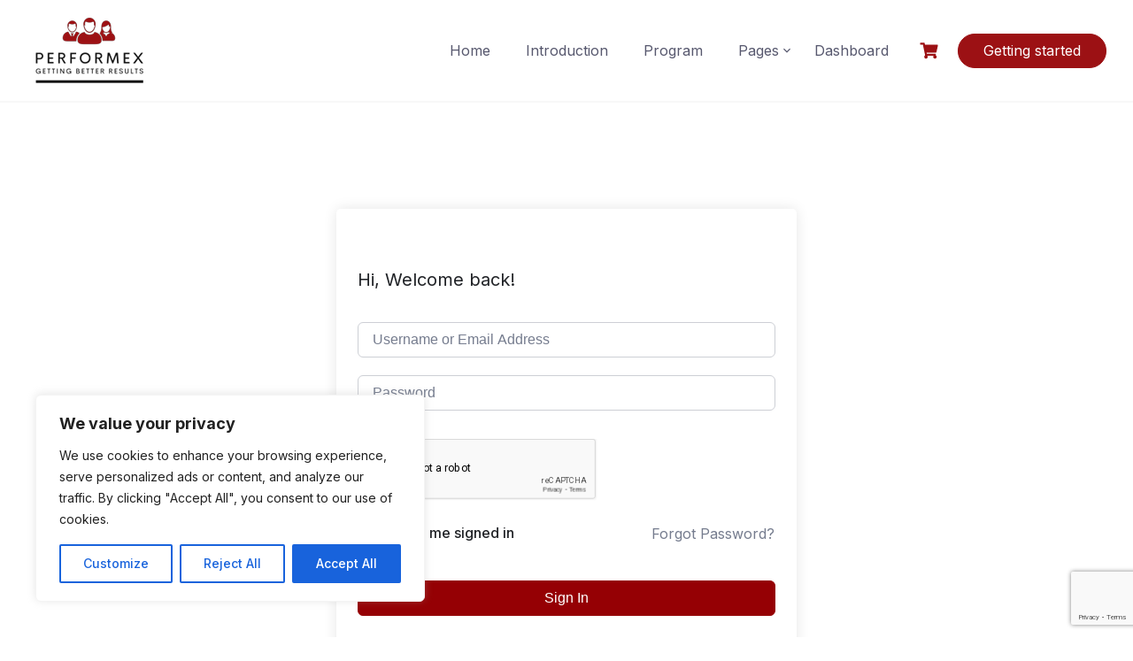

--- FILE ---
content_type: text/html; charset=utf-8
request_url: https://www.google.com/recaptcha/api2/anchor?ar=1&k=6Lfol10qAAAAADmairpIkmBwhoPxUZBBCha0XGfE&co=aHR0cHM6Ly9wZXJmb3JtZXh3b3JsZC5uZXQ6NDQz&hl=en&v=PoyoqOPhxBO7pBk68S4YbpHZ&size=invisible&anchor-ms=20000&execute-ms=30000&cb=hzjr4jviji95
body_size: 48709
content:
<!DOCTYPE HTML><html dir="ltr" lang="en"><head><meta http-equiv="Content-Type" content="text/html; charset=UTF-8">
<meta http-equiv="X-UA-Compatible" content="IE=edge">
<title>reCAPTCHA</title>
<style type="text/css">
/* cyrillic-ext */
@font-face {
  font-family: 'Roboto';
  font-style: normal;
  font-weight: 400;
  font-stretch: 100%;
  src: url(//fonts.gstatic.com/s/roboto/v48/KFO7CnqEu92Fr1ME7kSn66aGLdTylUAMa3GUBHMdazTgWw.woff2) format('woff2');
  unicode-range: U+0460-052F, U+1C80-1C8A, U+20B4, U+2DE0-2DFF, U+A640-A69F, U+FE2E-FE2F;
}
/* cyrillic */
@font-face {
  font-family: 'Roboto';
  font-style: normal;
  font-weight: 400;
  font-stretch: 100%;
  src: url(//fonts.gstatic.com/s/roboto/v48/KFO7CnqEu92Fr1ME7kSn66aGLdTylUAMa3iUBHMdazTgWw.woff2) format('woff2');
  unicode-range: U+0301, U+0400-045F, U+0490-0491, U+04B0-04B1, U+2116;
}
/* greek-ext */
@font-face {
  font-family: 'Roboto';
  font-style: normal;
  font-weight: 400;
  font-stretch: 100%;
  src: url(//fonts.gstatic.com/s/roboto/v48/KFO7CnqEu92Fr1ME7kSn66aGLdTylUAMa3CUBHMdazTgWw.woff2) format('woff2');
  unicode-range: U+1F00-1FFF;
}
/* greek */
@font-face {
  font-family: 'Roboto';
  font-style: normal;
  font-weight: 400;
  font-stretch: 100%;
  src: url(//fonts.gstatic.com/s/roboto/v48/KFO7CnqEu92Fr1ME7kSn66aGLdTylUAMa3-UBHMdazTgWw.woff2) format('woff2');
  unicode-range: U+0370-0377, U+037A-037F, U+0384-038A, U+038C, U+038E-03A1, U+03A3-03FF;
}
/* math */
@font-face {
  font-family: 'Roboto';
  font-style: normal;
  font-weight: 400;
  font-stretch: 100%;
  src: url(//fonts.gstatic.com/s/roboto/v48/KFO7CnqEu92Fr1ME7kSn66aGLdTylUAMawCUBHMdazTgWw.woff2) format('woff2');
  unicode-range: U+0302-0303, U+0305, U+0307-0308, U+0310, U+0312, U+0315, U+031A, U+0326-0327, U+032C, U+032F-0330, U+0332-0333, U+0338, U+033A, U+0346, U+034D, U+0391-03A1, U+03A3-03A9, U+03B1-03C9, U+03D1, U+03D5-03D6, U+03F0-03F1, U+03F4-03F5, U+2016-2017, U+2034-2038, U+203C, U+2040, U+2043, U+2047, U+2050, U+2057, U+205F, U+2070-2071, U+2074-208E, U+2090-209C, U+20D0-20DC, U+20E1, U+20E5-20EF, U+2100-2112, U+2114-2115, U+2117-2121, U+2123-214F, U+2190, U+2192, U+2194-21AE, U+21B0-21E5, U+21F1-21F2, U+21F4-2211, U+2213-2214, U+2216-22FF, U+2308-230B, U+2310, U+2319, U+231C-2321, U+2336-237A, U+237C, U+2395, U+239B-23B7, U+23D0, U+23DC-23E1, U+2474-2475, U+25AF, U+25B3, U+25B7, U+25BD, U+25C1, U+25CA, U+25CC, U+25FB, U+266D-266F, U+27C0-27FF, U+2900-2AFF, U+2B0E-2B11, U+2B30-2B4C, U+2BFE, U+3030, U+FF5B, U+FF5D, U+1D400-1D7FF, U+1EE00-1EEFF;
}
/* symbols */
@font-face {
  font-family: 'Roboto';
  font-style: normal;
  font-weight: 400;
  font-stretch: 100%;
  src: url(//fonts.gstatic.com/s/roboto/v48/KFO7CnqEu92Fr1ME7kSn66aGLdTylUAMaxKUBHMdazTgWw.woff2) format('woff2');
  unicode-range: U+0001-000C, U+000E-001F, U+007F-009F, U+20DD-20E0, U+20E2-20E4, U+2150-218F, U+2190, U+2192, U+2194-2199, U+21AF, U+21E6-21F0, U+21F3, U+2218-2219, U+2299, U+22C4-22C6, U+2300-243F, U+2440-244A, U+2460-24FF, U+25A0-27BF, U+2800-28FF, U+2921-2922, U+2981, U+29BF, U+29EB, U+2B00-2BFF, U+4DC0-4DFF, U+FFF9-FFFB, U+10140-1018E, U+10190-1019C, U+101A0, U+101D0-101FD, U+102E0-102FB, U+10E60-10E7E, U+1D2C0-1D2D3, U+1D2E0-1D37F, U+1F000-1F0FF, U+1F100-1F1AD, U+1F1E6-1F1FF, U+1F30D-1F30F, U+1F315, U+1F31C, U+1F31E, U+1F320-1F32C, U+1F336, U+1F378, U+1F37D, U+1F382, U+1F393-1F39F, U+1F3A7-1F3A8, U+1F3AC-1F3AF, U+1F3C2, U+1F3C4-1F3C6, U+1F3CA-1F3CE, U+1F3D4-1F3E0, U+1F3ED, U+1F3F1-1F3F3, U+1F3F5-1F3F7, U+1F408, U+1F415, U+1F41F, U+1F426, U+1F43F, U+1F441-1F442, U+1F444, U+1F446-1F449, U+1F44C-1F44E, U+1F453, U+1F46A, U+1F47D, U+1F4A3, U+1F4B0, U+1F4B3, U+1F4B9, U+1F4BB, U+1F4BF, U+1F4C8-1F4CB, U+1F4D6, U+1F4DA, U+1F4DF, U+1F4E3-1F4E6, U+1F4EA-1F4ED, U+1F4F7, U+1F4F9-1F4FB, U+1F4FD-1F4FE, U+1F503, U+1F507-1F50B, U+1F50D, U+1F512-1F513, U+1F53E-1F54A, U+1F54F-1F5FA, U+1F610, U+1F650-1F67F, U+1F687, U+1F68D, U+1F691, U+1F694, U+1F698, U+1F6AD, U+1F6B2, U+1F6B9-1F6BA, U+1F6BC, U+1F6C6-1F6CF, U+1F6D3-1F6D7, U+1F6E0-1F6EA, U+1F6F0-1F6F3, U+1F6F7-1F6FC, U+1F700-1F7FF, U+1F800-1F80B, U+1F810-1F847, U+1F850-1F859, U+1F860-1F887, U+1F890-1F8AD, U+1F8B0-1F8BB, U+1F8C0-1F8C1, U+1F900-1F90B, U+1F93B, U+1F946, U+1F984, U+1F996, U+1F9E9, U+1FA00-1FA6F, U+1FA70-1FA7C, U+1FA80-1FA89, U+1FA8F-1FAC6, U+1FACE-1FADC, U+1FADF-1FAE9, U+1FAF0-1FAF8, U+1FB00-1FBFF;
}
/* vietnamese */
@font-face {
  font-family: 'Roboto';
  font-style: normal;
  font-weight: 400;
  font-stretch: 100%;
  src: url(//fonts.gstatic.com/s/roboto/v48/KFO7CnqEu92Fr1ME7kSn66aGLdTylUAMa3OUBHMdazTgWw.woff2) format('woff2');
  unicode-range: U+0102-0103, U+0110-0111, U+0128-0129, U+0168-0169, U+01A0-01A1, U+01AF-01B0, U+0300-0301, U+0303-0304, U+0308-0309, U+0323, U+0329, U+1EA0-1EF9, U+20AB;
}
/* latin-ext */
@font-face {
  font-family: 'Roboto';
  font-style: normal;
  font-weight: 400;
  font-stretch: 100%;
  src: url(//fonts.gstatic.com/s/roboto/v48/KFO7CnqEu92Fr1ME7kSn66aGLdTylUAMa3KUBHMdazTgWw.woff2) format('woff2');
  unicode-range: U+0100-02BA, U+02BD-02C5, U+02C7-02CC, U+02CE-02D7, U+02DD-02FF, U+0304, U+0308, U+0329, U+1D00-1DBF, U+1E00-1E9F, U+1EF2-1EFF, U+2020, U+20A0-20AB, U+20AD-20C0, U+2113, U+2C60-2C7F, U+A720-A7FF;
}
/* latin */
@font-face {
  font-family: 'Roboto';
  font-style: normal;
  font-weight: 400;
  font-stretch: 100%;
  src: url(//fonts.gstatic.com/s/roboto/v48/KFO7CnqEu92Fr1ME7kSn66aGLdTylUAMa3yUBHMdazQ.woff2) format('woff2');
  unicode-range: U+0000-00FF, U+0131, U+0152-0153, U+02BB-02BC, U+02C6, U+02DA, U+02DC, U+0304, U+0308, U+0329, U+2000-206F, U+20AC, U+2122, U+2191, U+2193, U+2212, U+2215, U+FEFF, U+FFFD;
}
/* cyrillic-ext */
@font-face {
  font-family: 'Roboto';
  font-style: normal;
  font-weight: 500;
  font-stretch: 100%;
  src: url(//fonts.gstatic.com/s/roboto/v48/KFO7CnqEu92Fr1ME7kSn66aGLdTylUAMa3GUBHMdazTgWw.woff2) format('woff2');
  unicode-range: U+0460-052F, U+1C80-1C8A, U+20B4, U+2DE0-2DFF, U+A640-A69F, U+FE2E-FE2F;
}
/* cyrillic */
@font-face {
  font-family: 'Roboto';
  font-style: normal;
  font-weight: 500;
  font-stretch: 100%;
  src: url(//fonts.gstatic.com/s/roboto/v48/KFO7CnqEu92Fr1ME7kSn66aGLdTylUAMa3iUBHMdazTgWw.woff2) format('woff2');
  unicode-range: U+0301, U+0400-045F, U+0490-0491, U+04B0-04B1, U+2116;
}
/* greek-ext */
@font-face {
  font-family: 'Roboto';
  font-style: normal;
  font-weight: 500;
  font-stretch: 100%;
  src: url(//fonts.gstatic.com/s/roboto/v48/KFO7CnqEu92Fr1ME7kSn66aGLdTylUAMa3CUBHMdazTgWw.woff2) format('woff2');
  unicode-range: U+1F00-1FFF;
}
/* greek */
@font-face {
  font-family: 'Roboto';
  font-style: normal;
  font-weight: 500;
  font-stretch: 100%;
  src: url(//fonts.gstatic.com/s/roboto/v48/KFO7CnqEu92Fr1ME7kSn66aGLdTylUAMa3-UBHMdazTgWw.woff2) format('woff2');
  unicode-range: U+0370-0377, U+037A-037F, U+0384-038A, U+038C, U+038E-03A1, U+03A3-03FF;
}
/* math */
@font-face {
  font-family: 'Roboto';
  font-style: normal;
  font-weight: 500;
  font-stretch: 100%;
  src: url(//fonts.gstatic.com/s/roboto/v48/KFO7CnqEu92Fr1ME7kSn66aGLdTylUAMawCUBHMdazTgWw.woff2) format('woff2');
  unicode-range: U+0302-0303, U+0305, U+0307-0308, U+0310, U+0312, U+0315, U+031A, U+0326-0327, U+032C, U+032F-0330, U+0332-0333, U+0338, U+033A, U+0346, U+034D, U+0391-03A1, U+03A3-03A9, U+03B1-03C9, U+03D1, U+03D5-03D6, U+03F0-03F1, U+03F4-03F5, U+2016-2017, U+2034-2038, U+203C, U+2040, U+2043, U+2047, U+2050, U+2057, U+205F, U+2070-2071, U+2074-208E, U+2090-209C, U+20D0-20DC, U+20E1, U+20E5-20EF, U+2100-2112, U+2114-2115, U+2117-2121, U+2123-214F, U+2190, U+2192, U+2194-21AE, U+21B0-21E5, U+21F1-21F2, U+21F4-2211, U+2213-2214, U+2216-22FF, U+2308-230B, U+2310, U+2319, U+231C-2321, U+2336-237A, U+237C, U+2395, U+239B-23B7, U+23D0, U+23DC-23E1, U+2474-2475, U+25AF, U+25B3, U+25B7, U+25BD, U+25C1, U+25CA, U+25CC, U+25FB, U+266D-266F, U+27C0-27FF, U+2900-2AFF, U+2B0E-2B11, U+2B30-2B4C, U+2BFE, U+3030, U+FF5B, U+FF5D, U+1D400-1D7FF, U+1EE00-1EEFF;
}
/* symbols */
@font-face {
  font-family: 'Roboto';
  font-style: normal;
  font-weight: 500;
  font-stretch: 100%;
  src: url(//fonts.gstatic.com/s/roboto/v48/KFO7CnqEu92Fr1ME7kSn66aGLdTylUAMaxKUBHMdazTgWw.woff2) format('woff2');
  unicode-range: U+0001-000C, U+000E-001F, U+007F-009F, U+20DD-20E0, U+20E2-20E4, U+2150-218F, U+2190, U+2192, U+2194-2199, U+21AF, U+21E6-21F0, U+21F3, U+2218-2219, U+2299, U+22C4-22C6, U+2300-243F, U+2440-244A, U+2460-24FF, U+25A0-27BF, U+2800-28FF, U+2921-2922, U+2981, U+29BF, U+29EB, U+2B00-2BFF, U+4DC0-4DFF, U+FFF9-FFFB, U+10140-1018E, U+10190-1019C, U+101A0, U+101D0-101FD, U+102E0-102FB, U+10E60-10E7E, U+1D2C0-1D2D3, U+1D2E0-1D37F, U+1F000-1F0FF, U+1F100-1F1AD, U+1F1E6-1F1FF, U+1F30D-1F30F, U+1F315, U+1F31C, U+1F31E, U+1F320-1F32C, U+1F336, U+1F378, U+1F37D, U+1F382, U+1F393-1F39F, U+1F3A7-1F3A8, U+1F3AC-1F3AF, U+1F3C2, U+1F3C4-1F3C6, U+1F3CA-1F3CE, U+1F3D4-1F3E0, U+1F3ED, U+1F3F1-1F3F3, U+1F3F5-1F3F7, U+1F408, U+1F415, U+1F41F, U+1F426, U+1F43F, U+1F441-1F442, U+1F444, U+1F446-1F449, U+1F44C-1F44E, U+1F453, U+1F46A, U+1F47D, U+1F4A3, U+1F4B0, U+1F4B3, U+1F4B9, U+1F4BB, U+1F4BF, U+1F4C8-1F4CB, U+1F4D6, U+1F4DA, U+1F4DF, U+1F4E3-1F4E6, U+1F4EA-1F4ED, U+1F4F7, U+1F4F9-1F4FB, U+1F4FD-1F4FE, U+1F503, U+1F507-1F50B, U+1F50D, U+1F512-1F513, U+1F53E-1F54A, U+1F54F-1F5FA, U+1F610, U+1F650-1F67F, U+1F687, U+1F68D, U+1F691, U+1F694, U+1F698, U+1F6AD, U+1F6B2, U+1F6B9-1F6BA, U+1F6BC, U+1F6C6-1F6CF, U+1F6D3-1F6D7, U+1F6E0-1F6EA, U+1F6F0-1F6F3, U+1F6F7-1F6FC, U+1F700-1F7FF, U+1F800-1F80B, U+1F810-1F847, U+1F850-1F859, U+1F860-1F887, U+1F890-1F8AD, U+1F8B0-1F8BB, U+1F8C0-1F8C1, U+1F900-1F90B, U+1F93B, U+1F946, U+1F984, U+1F996, U+1F9E9, U+1FA00-1FA6F, U+1FA70-1FA7C, U+1FA80-1FA89, U+1FA8F-1FAC6, U+1FACE-1FADC, U+1FADF-1FAE9, U+1FAF0-1FAF8, U+1FB00-1FBFF;
}
/* vietnamese */
@font-face {
  font-family: 'Roboto';
  font-style: normal;
  font-weight: 500;
  font-stretch: 100%;
  src: url(//fonts.gstatic.com/s/roboto/v48/KFO7CnqEu92Fr1ME7kSn66aGLdTylUAMa3OUBHMdazTgWw.woff2) format('woff2');
  unicode-range: U+0102-0103, U+0110-0111, U+0128-0129, U+0168-0169, U+01A0-01A1, U+01AF-01B0, U+0300-0301, U+0303-0304, U+0308-0309, U+0323, U+0329, U+1EA0-1EF9, U+20AB;
}
/* latin-ext */
@font-face {
  font-family: 'Roboto';
  font-style: normal;
  font-weight: 500;
  font-stretch: 100%;
  src: url(//fonts.gstatic.com/s/roboto/v48/KFO7CnqEu92Fr1ME7kSn66aGLdTylUAMa3KUBHMdazTgWw.woff2) format('woff2');
  unicode-range: U+0100-02BA, U+02BD-02C5, U+02C7-02CC, U+02CE-02D7, U+02DD-02FF, U+0304, U+0308, U+0329, U+1D00-1DBF, U+1E00-1E9F, U+1EF2-1EFF, U+2020, U+20A0-20AB, U+20AD-20C0, U+2113, U+2C60-2C7F, U+A720-A7FF;
}
/* latin */
@font-face {
  font-family: 'Roboto';
  font-style: normal;
  font-weight: 500;
  font-stretch: 100%;
  src: url(//fonts.gstatic.com/s/roboto/v48/KFO7CnqEu92Fr1ME7kSn66aGLdTylUAMa3yUBHMdazQ.woff2) format('woff2');
  unicode-range: U+0000-00FF, U+0131, U+0152-0153, U+02BB-02BC, U+02C6, U+02DA, U+02DC, U+0304, U+0308, U+0329, U+2000-206F, U+20AC, U+2122, U+2191, U+2193, U+2212, U+2215, U+FEFF, U+FFFD;
}
/* cyrillic-ext */
@font-face {
  font-family: 'Roboto';
  font-style: normal;
  font-weight: 900;
  font-stretch: 100%;
  src: url(//fonts.gstatic.com/s/roboto/v48/KFO7CnqEu92Fr1ME7kSn66aGLdTylUAMa3GUBHMdazTgWw.woff2) format('woff2');
  unicode-range: U+0460-052F, U+1C80-1C8A, U+20B4, U+2DE0-2DFF, U+A640-A69F, U+FE2E-FE2F;
}
/* cyrillic */
@font-face {
  font-family: 'Roboto';
  font-style: normal;
  font-weight: 900;
  font-stretch: 100%;
  src: url(//fonts.gstatic.com/s/roboto/v48/KFO7CnqEu92Fr1ME7kSn66aGLdTylUAMa3iUBHMdazTgWw.woff2) format('woff2');
  unicode-range: U+0301, U+0400-045F, U+0490-0491, U+04B0-04B1, U+2116;
}
/* greek-ext */
@font-face {
  font-family: 'Roboto';
  font-style: normal;
  font-weight: 900;
  font-stretch: 100%;
  src: url(//fonts.gstatic.com/s/roboto/v48/KFO7CnqEu92Fr1ME7kSn66aGLdTylUAMa3CUBHMdazTgWw.woff2) format('woff2');
  unicode-range: U+1F00-1FFF;
}
/* greek */
@font-face {
  font-family: 'Roboto';
  font-style: normal;
  font-weight: 900;
  font-stretch: 100%;
  src: url(//fonts.gstatic.com/s/roboto/v48/KFO7CnqEu92Fr1ME7kSn66aGLdTylUAMa3-UBHMdazTgWw.woff2) format('woff2');
  unicode-range: U+0370-0377, U+037A-037F, U+0384-038A, U+038C, U+038E-03A1, U+03A3-03FF;
}
/* math */
@font-face {
  font-family: 'Roboto';
  font-style: normal;
  font-weight: 900;
  font-stretch: 100%;
  src: url(//fonts.gstatic.com/s/roboto/v48/KFO7CnqEu92Fr1ME7kSn66aGLdTylUAMawCUBHMdazTgWw.woff2) format('woff2');
  unicode-range: U+0302-0303, U+0305, U+0307-0308, U+0310, U+0312, U+0315, U+031A, U+0326-0327, U+032C, U+032F-0330, U+0332-0333, U+0338, U+033A, U+0346, U+034D, U+0391-03A1, U+03A3-03A9, U+03B1-03C9, U+03D1, U+03D5-03D6, U+03F0-03F1, U+03F4-03F5, U+2016-2017, U+2034-2038, U+203C, U+2040, U+2043, U+2047, U+2050, U+2057, U+205F, U+2070-2071, U+2074-208E, U+2090-209C, U+20D0-20DC, U+20E1, U+20E5-20EF, U+2100-2112, U+2114-2115, U+2117-2121, U+2123-214F, U+2190, U+2192, U+2194-21AE, U+21B0-21E5, U+21F1-21F2, U+21F4-2211, U+2213-2214, U+2216-22FF, U+2308-230B, U+2310, U+2319, U+231C-2321, U+2336-237A, U+237C, U+2395, U+239B-23B7, U+23D0, U+23DC-23E1, U+2474-2475, U+25AF, U+25B3, U+25B7, U+25BD, U+25C1, U+25CA, U+25CC, U+25FB, U+266D-266F, U+27C0-27FF, U+2900-2AFF, U+2B0E-2B11, U+2B30-2B4C, U+2BFE, U+3030, U+FF5B, U+FF5D, U+1D400-1D7FF, U+1EE00-1EEFF;
}
/* symbols */
@font-face {
  font-family: 'Roboto';
  font-style: normal;
  font-weight: 900;
  font-stretch: 100%;
  src: url(//fonts.gstatic.com/s/roboto/v48/KFO7CnqEu92Fr1ME7kSn66aGLdTylUAMaxKUBHMdazTgWw.woff2) format('woff2');
  unicode-range: U+0001-000C, U+000E-001F, U+007F-009F, U+20DD-20E0, U+20E2-20E4, U+2150-218F, U+2190, U+2192, U+2194-2199, U+21AF, U+21E6-21F0, U+21F3, U+2218-2219, U+2299, U+22C4-22C6, U+2300-243F, U+2440-244A, U+2460-24FF, U+25A0-27BF, U+2800-28FF, U+2921-2922, U+2981, U+29BF, U+29EB, U+2B00-2BFF, U+4DC0-4DFF, U+FFF9-FFFB, U+10140-1018E, U+10190-1019C, U+101A0, U+101D0-101FD, U+102E0-102FB, U+10E60-10E7E, U+1D2C0-1D2D3, U+1D2E0-1D37F, U+1F000-1F0FF, U+1F100-1F1AD, U+1F1E6-1F1FF, U+1F30D-1F30F, U+1F315, U+1F31C, U+1F31E, U+1F320-1F32C, U+1F336, U+1F378, U+1F37D, U+1F382, U+1F393-1F39F, U+1F3A7-1F3A8, U+1F3AC-1F3AF, U+1F3C2, U+1F3C4-1F3C6, U+1F3CA-1F3CE, U+1F3D4-1F3E0, U+1F3ED, U+1F3F1-1F3F3, U+1F3F5-1F3F7, U+1F408, U+1F415, U+1F41F, U+1F426, U+1F43F, U+1F441-1F442, U+1F444, U+1F446-1F449, U+1F44C-1F44E, U+1F453, U+1F46A, U+1F47D, U+1F4A3, U+1F4B0, U+1F4B3, U+1F4B9, U+1F4BB, U+1F4BF, U+1F4C8-1F4CB, U+1F4D6, U+1F4DA, U+1F4DF, U+1F4E3-1F4E6, U+1F4EA-1F4ED, U+1F4F7, U+1F4F9-1F4FB, U+1F4FD-1F4FE, U+1F503, U+1F507-1F50B, U+1F50D, U+1F512-1F513, U+1F53E-1F54A, U+1F54F-1F5FA, U+1F610, U+1F650-1F67F, U+1F687, U+1F68D, U+1F691, U+1F694, U+1F698, U+1F6AD, U+1F6B2, U+1F6B9-1F6BA, U+1F6BC, U+1F6C6-1F6CF, U+1F6D3-1F6D7, U+1F6E0-1F6EA, U+1F6F0-1F6F3, U+1F6F7-1F6FC, U+1F700-1F7FF, U+1F800-1F80B, U+1F810-1F847, U+1F850-1F859, U+1F860-1F887, U+1F890-1F8AD, U+1F8B0-1F8BB, U+1F8C0-1F8C1, U+1F900-1F90B, U+1F93B, U+1F946, U+1F984, U+1F996, U+1F9E9, U+1FA00-1FA6F, U+1FA70-1FA7C, U+1FA80-1FA89, U+1FA8F-1FAC6, U+1FACE-1FADC, U+1FADF-1FAE9, U+1FAF0-1FAF8, U+1FB00-1FBFF;
}
/* vietnamese */
@font-face {
  font-family: 'Roboto';
  font-style: normal;
  font-weight: 900;
  font-stretch: 100%;
  src: url(//fonts.gstatic.com/s/roboto/v48/KFO7CnqEu92Fr1ME7kSn66aGLdTylUAMa3OUBHMdazTgWw.woff2) format('woff2');
  unicode-range: U+0102-0103, U+0110-0111, U+0128-0129, U+0168-0169, U+01A0-01A1, U+01AF-01B0, U+0300-0301, U+0303-0304, U+0308-0309, U+0323, U+0329, U+1EA0-1EF9, U+20AB;
}
/* latin-ext */
@font-face {
  font-family: 'Roboto';
  font-style: normal;
  font-weight: 900;
  font-stretch: 100%;
  src: url(//fonts.gstatic.com/s/roboto/v48/KFO7CnqEu92Fr1ME7kSn66aGLdTylUAMa3KUBHMdazTgWw.woff2) format('woff2');
  unicode-range: U+0100-02BA, U+02BD-02C5, U+02C7-02CC, U+02CE-02D7, U+02DD-02FF, U+0304, U+0308, U+0329, U+1D00-1DBF, U+1E00-1E9F, U+1EF2-1EFF, U+2020, U+20A0-20AB, U+20AD-20C0, U+2113, U+2C60-2C7F, U+A720-A7FF;
}
/* latin */
@font-face {
  font-family: 'Roboto';
  font-style: normal;
  font-weight: 900;
  font-stretch: 100%;
  src: url(//fonts.gstatic.com/s/roboto/v48/KFO7CnqEu92Fr1ME7kSn66aGLdTylUAMa3yUBHMdazQ.woff2) format('woff2');
  unicode-range: U+0000-00FF, U+0131, U+0152-0153, U+02BB-02BC, U+02C6, U+02DA, U+02DC, U+0304, U+0308, U+0329, U+2000-206F, U+20AC, U+2122, U+2191, U+2193, U+2212, U+2215, U+FEFF, U+FFFD;
}

</style>
<link rel="stylesheet" type="text/css" href="https://www.gstatic.com/recaptcha/releases/PoyoqOPhxBO7pBk68S4YbpHZ/styles__ltr.css">
<script nonce="TyI_U_swT4nDpJ1f_EY1HQ" type="text/javascript">window['__recaptcha_api'] = 'https://www.google.com/recaptcha/api2/';</script>
<script type="text/javascript" src="https://www.gstatic.com/recaptcha/releases/PoyoqOPhxBO7pBk68S4YbpHZ/recaptcha__en.js" nonce="TyI_U_swT4nDpJ1f_EY1HQ">
      
    </script></head>
<body><div id="rc-anchor-alert" class="rc-anchor-alert"></div>
<input type="hidden" id="recaptcha-token" value="[base64]">
<script type="text/javascript" nonce="TyI_U_swT4nDpJ1f_EY1HQ">
      recaptcha.anchor.Main.init("[\x22ainput\x22,[\x22bgdata\x22,\x22\x22,\[base64]/[base64]/[base64]/KE4oMTI0LHYsdi5HKSxMWihsLHYpKTpOKDEyNCx2LGwpLFYpLHYpLFQpKSxGKDE3MSx2KX0scjc9ZnVuY3Rpb24obCl7cmV0dXJuIGx9LEM9ZnVuY3Rpb24obCxWLHYpe04odixsLFYpLFZbYWtdPTI3OTZ9LG49ZnVuY3Rpb24obCxWKXtWLlg9KChWLlg/[base64]/[base64]/[base64]/[base64]/[base64]/[base64]/[base64]/[base64]/[base64]/[base64]/[base64]\\u003d\x22,\[base64]\x22,\[base64]/DmcK3w5g/[base64]/Cm1lHcGptQMOeHmN6VHXDiX7Cv8OFwpTClcOWN0/Ci0HCnBMiXxPCtsOMw7lQw6tBwr5Lwq5qYDjCoGbDnsO4WcONKcKKeyApwqPCoGkHw77CqmrCrsOIZcO4bTTCjsOBwr7DsMKcw4oBw7DCnMOSwrHCvmJ/wrhHDWrDg8Kkw6DCr8KQSSMYNxgcwqkpUMKNwpNMBMOTwqrDocOHwobDmMKjw79Jw67DtsOEw6RxwrthwrTCkwA8V8K/bWxAwrjDrsOwwopHw4pgw6rDvTAtacK9GMOXGVwuBltqKn8FQwXCjQnDowTCrMKgwqchwqbDvMOhUEsNbStXwpdtLMOrwr3DtMO0woBdY8KEw44UZsOEwrw6asOzGWrCmsKlVy7CqsO7O2s6GcO2w4B0ejR5MXLCnsOQXkAoPCLCkWgMw4PCpTtVwrPCiz/DuzhQw7nCnMOldjzCs8O0ZsK5w4RsacOswpNmw4ZxwqfCmMOXwoI4eATDocOAFHskwrPCrgdnAcOTHjvDkVEzXGbDpMKNZHDCt8OPw4xBwrHCrsKPEMO9dh3DpMOQLENJJlM5X8OUMk4jw4xwIcOGw6DCh3JyMWLClRfCvhoDVcK0wqlqe1QZSQ/ClcK5w4M6NMKiQMOAexR6w5hIwr3CoiDCvsKUw7nDo8KHw5XDjzYBwrrChncqwo3DoMKpXMKEw5vCh8KCcG7Dh8KdQMKROsKdw5xYJ8OyZk/DlcKYBQTDgcOgwqHDvMOiKcKow63DiUDClMO+fMK9wrUlAz3DlcOzNsO9wqZcwrd5w6UPKMKrX1Bmwop6w6AGDsKyw7rDn3YKX8OgWiZNwrPDscOKwpMlw7g3w6kJwq7DpcKBZcOgHMOYwoRowqnCqFLCg8ORN2ZtQMORL8KgXmBUS23CucOEQsKsw4E/[base64]/w57CsMK/YsO0w7nDgcKowoHDoWAGN8O+wobDlMOKw4c5EGQhTsO5w7vDuDFdw4giw5vDmEVFwpPDq3jDh8Krw5zDqcOtwrfCu8KmTcOrDcKnYsOyw7oCwrUww4d6w5/CvMOxw6x3WMKGTU3CjXrCrCfDn8K1wqLCjUvCk8KUcxBeXwnCsWrDkcOPWcKOd0vCjcKIG14AdMOrX0bCgcKmNsO+w4VnREMAwqTDmcOwwovDijMGwrLDtsK5HsKXHsOJXRTDk2tHcgbDnG/DtSPCgwM8wohHB8Kcw4FQB8OkfMK1OsO/wphGDQXDtsKsw7hgDMKOwqlqwqvCkC5vw5fCvj9sbn5GCl3Ci8Kpw51EwpHDnsOlw4ouw6zDhHIBw6EFd8KlTsOeSMK0wqnCjsOcADHCo3w6wrEbwp8Qwr0ww75sO8Ofw5rCg2caJsObMVTDrcKiAVXDjG9+UXXDtgjDtWbCtMKfwoQzwosLBj/Dgg0gwrrCrMKzw4lQS8KHSTvDvhPDr8OZw6coK8ODw6RbcMOWwoTChMO/w4vDjsK7wp9Mw6YoRcO5wrIOwrvCvglIBcO3wrTClT1zw6nChMObEw5Ew6daw6TCvsK1wo0WIMKxwr9GwqrDtcKOO8KdHsKsw5sTHEbDu8O3w59geRTDnWDDtSkWwpnCs0kywq3ClsOsM8KPKzwcw5nDpsKtOlDDpsKuOlXDu2zDrRTDjhgyQMO/NMKDWMO9w7Vmw5E3wrfDmMORwo3CuDrCr8OBwqEXw7DDhk/ChHBtbUgHICnDgsKLw5kCWsOkwooMw7M5woIiLMKhw6fCkcK0MzJbfsOFwrZ5wo/CiwRObcOySE7DgsKkGMKIJMOTwo5Pw4xubcOYPsOmPsOLw4TDk8KOw4jCmsK0eQ7Ci8OiwrU5w5/DkghMw6Z6wpfDpUJdwrHCpjklworCrMOOPzAvRcKfwrNRaA7DsU3CgcK3wpUuw4rCsGPDscKPw4VTegABwp4Ew7/Cg8Kac8Kgw47DiMOjw7UwwofCrMKHwpIICMO+wrwLw7XDlF4vFFpEw6vDtiU8wrTClMKRFsOlwqgZIsO0esOIwoIvwpfDnMOawoDDoDLDqSnDgATDkivCm8OtamTDmsOsw6BFZHrDrTfCrkbDgxvDnCs9wojCgMK5HFgQwqcww7XDpMOpwq0VJsKPdcK/w6Q2wo9cWMKSw5zCvMOfw7Z4UsOwaj/CvBzDrcKWd0PCugppOcKJwo86w5zCrMKZGgbCghsJEcKkAsK4BS0sw54GOsOqFcOhZcOzwqdKwoh/YsOXw6I6CCNcwrJfa8KBwodOw4lNw67Ch1dAO8Omwrsiw50Xw4zCisO5wqDCicOcVcK1ZBgyw7drS8OowoLChi7CtsKDwrXCi8KAIjjDqBDCgMKobMO4CX4xEmgqw7vDvcORw5AnwoFIw6diw6hAGgZBJmEpwqPChUBmHsOHwovCisKBYQTDh8Kic0gCwp9rB8O/wqXDpcOyw4hWB04xwoBfasKfNRnDusKAwpMhw5jDusO/[base64]/[base64]/cSxtG0lgwqYkwpLChmHDgWpawr1jOMORTsK3wq1pTMKBFn8Iw5jCkMKPW8KmwqnDrEsHP8KMw5HDmcO2dHLCpcOyGsO/wrvDlMK+CcKHdsO6wrrCjFENw4BDwofDsFAfDcKQSDE3w7XChTLDt8OJccOGRcOqw5DCmsO1esKCwo3DucOBwrFjeRQLwq3DkMKfw7NXRsO2cMK/wpt7ScK1wpl6wrTCucKqU8OOw6nCqsKTEnvCgC/Du8KLw4LCjcKoNgk6FsO5VsOJwoMIwqEgA28AKg0vw6/DklXDpsKCe17ClF7CuEVvTEHDn3MAWsKBSsOjMlvCsG3DhsKuwoJ7wp1UWRHCvMKcw5sVO3vCvgfDpXpkI8OIw5jDmElgw7jChMO9A181w6fCl8O7Uw3CpWwQwp1/dsKIasKrw6zDgHvDl8KkwqHCgsKjwrAvLMO0wpLDqwxpw63CkMOBOBLCjBAYOjvCnnzDvcOaw41GBBTDozfDvsOiwoo7wo3Cj2XDjTxZwqbClS7Ch8O/RV8hPXDCkDrDhcOSwr7Cq8KVR2/[base64]/w7bCgwfCiwEoSAgYYVzDtsK+wpbDtm8Tf8O9McOew63DscO/JcOnw74wIMOTw6gawo1Swq/Cg8KnCcKdwpTDgcKqWsOkw5DDgMOvw4bDtE/CqgRkw6kVLMKBwoTChsOVYsK+w5/DvsOyOz4Gw4rDmsOoI8KpVcKhwrQAacOmBcKTw5lYcMKZQBBiwpjCj8OmBT9vU8KiwovDuhBDVzDDmsOGGcOOREgNXjXDrsKnATZCS2sKIMK/[base64]/DiyXCisKXSsKsw4XCih17w6NMBMOaw6FUBkfCjRpbS8Omw4/DuMOew7jCsRpowoQGJDfDhRbCtnbDusOVfRkRw4HDjcK+w4PDlcKVwonCqcOXBTTCjMKUw5jDuFo7wqPCrVHDmsOrP8KzwqzCjsKmVz3DqwfCicKAC8K6wozCiGN0w5LCn8Oiw4VfW8KKOW/[base64]/[base64]/Cq8OUcEvDscKYwq3CmRhUAsOaW8Kww7ZyY8KJw6rDtQ4Zw7jCtMO4IDPDixrClMKNw6vDtF3DqkMNCsOJbQ7CkGbDq8OzwoY0f8OZRSMUf8K0w7PCoSTDk8KMJsO5wrTDg8KZwqF6RxPCqR/DtzAsw4hjwpzDtsKaw5jCvcKyw7bDpiN+X8KUeksyMX3Dp3sFwpDDuFLCjVPChMOlwrEyw4cEEMKDe8OHccKbw7Z6Wg/DqMKrw617W8OwCA7CscOrwqzCocOFfyjClAI6b8Kjw5rCuVzCgHPCg2fCt8K/KMKkw7tLIcO4VC4UPMOnw4bDscOCwrIySWHDtsOHw5/[base64]/ClMO+PTNUwr1fZ1bDgsODRMORw5HCncOhNMKhTXrDiRXCkcOnZTrCsMOnw6TDqMOzOsOZc8O2J8K6ahTDq8K/[base64]/Dlwckw7fDgxjCmlxbwpnDmMKdMAfDjVfCtcOvKG7DtVzCs8O1AMOSRcKzw5jDl8KdwpQsw4HCqcOVLnXCnBbCuEzCq2Nnw4XDmmwXZGsUIcOhe8Krwp/DnsKMAMOcwrc/[base64]/CvcKLE3J/wo3Dpww1DcOZezQwAEhYMcOQwrrDh8KJZsOYwqrDgwfDnD/CrjA1w4rCuzrChzfDoMORYnYpwqXDuTTDsCzCkMKGVTIrVsKsw7NxD0vDksKyw7jChcKMV8OJwoIpRi1iSzDCiCjCmsO4M8KuaHjDqTYKacKhwpg0w7AmwrTDo8K1wrHCpMOBX8O4akrDv8OEwpzCjWFLwo1tRsK3w7B9TsObCg3CqQ/Cn3VaK8KnLVzDp8K+wqzDvhDDvyDDucKWRXZ0wp7CtQrCvnXCpxB3JsKKacO4DUDDpsKgwoLDhMK9YyLDgWU4K8OsF8KPwqhUw6/DmcO6CMK4w6bCuXLCvSnCuEQjfsKAXQo4w7XDg18VR8O7w6XCkiPDsXhNwoh3wqMOJE/[base64]/woDCncKQwodpwr7DpUvCpBsRwp4TwrV3wrfDh25+VcOIwq3DtMOmZ1k2RMKRw5shw5jCoVUpwrzDhMOAwrbCmcKpwq7DtcKpMsKlwqRUwpAawqNCw4PCrzYPwpDCggTDrEXCrz5/UMOxwohpw7ULKcOiwoLDq8KYUzvCuSE3UjTCs8OGKcK2wpjDlUPCoVQ8QMKKw6tNw7ENNgR9w7zDp8KMR8O0UcK0wp5RwprDqX3DqsKrPHLDm1jCsMK6w5E1IX7Du25bw6AlwrIwEmzDrMOtw5pNB1rCv8KRRg7DnGJLw6PDnRLCmRPDvB0hwrPDmyTDowIiL2dow6/CnQLCmMK1VSx1ZMOlBFzCgMOPw6PCtT3Ch8KSAHBZw4sVwpFZUnXDuQ3DlcKWw4s1w6zDlxrDvAIkw6HDsxYaEmk/wpgkw47DoMOzwrYrw5lYeMKPX1cjCFBwa0vCtcKLwr4zw5w5w5LDusOIKsKMU8KYHHnCh3HDrcODSwcmN2ZPwqdNJWTCicORTcK0w7DCuw/CrcKVwpHCkcKMwpfCqS/CucK3THzDtMKHwrjDhMKiw7DDq8OXGAfCnFLCl8OMw63Cv8OpRMK0w7TCqVksDjY0YcOqXWN/I8O2PsOTNF8owoXDtsOTMcKHU2pjwrnCmlFTwpgiNMOvwrTCtUpyw7geOMOywqbCjcOTwo/CrsOVFMOfY0J7EG3DlsOyw6QYwrt8SEEHw7XDs1rDpsKQwozCqMO6woLDmsODwr1VSMKJYQ/[base64]/ecKsw4/DkR7DoMOBEsOaMsOxOMK6w5BSfToodyksUi5mwr7DoWsLFC94w6Nsw7A9w4rDjXl/XT1pKWHDhMKJw5JwQmUNMsOMwqfDnBfDn8OFIEfDjQZeNxlfwrnCoQ8Twqo1fUPCmMOxw4DCtBDCiC/DtQM7w6LDlsK1w5Idw4pEZBfDv8K1w77CjMO2GMKYXcOQwqJFwosvay/CkcKewpfDkHMPd1TDrcOtecKTwqdewo/CpBN3FsOSYcKuZlDDnVcOCTzDgXHDocKgwpNCWsKbYsKPw7llF8KuKcODw4vCk3XDksODw6IHP8OgT2dtLMOzw7vDpMOqw4TChgBNw457w47Cmlw/axdVw67DgRHDgAhOcTIbaUtXw7TDuyBRNw9sWsKuw4Uyw4LCjsKJc8Oawr4bI8KREMOTdEVLwrLDqVLCqsO8w4TCvHvCvVfDgAxIQxECdD01V8K3wohZwpJWcwEOw7TCujhxw7TCoURNwpUpDmPCp2szw6jCp8Klw51CPCnCkGPCsMKmDcKiwr3DmU0/PMOkw6fDiMKyIUQBworCsMO8ZsOnwqPDqw/DoFQwVsKrwrfDuMKyZ8K/wo9ZwoYJK3nDtcKhGVg/ATDDkwfDlsKvw7PDnsK8w4HCs8OtSsKIwqXDvhzDgALDmEo2wrnDqcKFbMKTF8OBRkxewp8zwo83VA7DsRVqw6TCsDPCvh8vw4XDhTrDvwV/w47DgUQmw5xBw6/CpjrCsjgXw7TCoXgpPnZzc3LDkzEDPsOnV0fCjcO5WMO0wr5iDsKUw47DnsKDwrbCvE/CkSsvPz0MEnY6wrvDhApaEi7CmG9GwozCvsO5w7RMLcOlw5PDmmEtRMKQIjbDllXCq0cvwrfCtcK/FTpbw5/DoR/ClcO/HsKTw7E5wrUTw5YoTcORBsKsw7LDkMKyFgZbw73DrsKqw749W8OkwrjCkSbCoMO2w6QSw4DDiMKjwrDCncKEw7HDh8KTw6dxw4jDrcODRXx4bcKJwr/DlsOKw6QTHhUVwr9iUkvDogzDvMOMwovCncO2c8O4RzPDlCgew5ADwrdWwqfCsWfDsMK7WhjDn27DmMK6wr/DiBDDoUXCiMOSw7xCcg3DqWUMwpAZw7lmw7MfM8ODHitsw5PCusKKw73CnyrCojzCnlbDllPCgSUiBMKTAwQRGcKaw73Dqj0/wrDCl1fCtMOQI8K4L0HDjsOow6LCuXjDizMIw6nCvw4ndk9swoFYI8OwGMKKw6fCvmXCnUbCnsK/[base64]/Cr8K0wrTCmMOLw5tccAzDvhoCw6vCksOgcTl0w5ddw5hcw7vCtMK+w6vDscOSbDRKw6wMwqZMbCHCpsKmw6MswqZ6wpRkUx3DiMKWJjU8TA/[base64]/CkMK9LcKUe8OVwqvDkn0ZXx1IBsKteMKeXsK2woHCjMKOw7wcw5A1w43DjQgbwqXDkEXDj2DCp07CoW97w73DmsKpEsK0woc/LQZ4wr7CosOdcEjDmXEWwr4MwrMiK8KTVBE3c8KRaVHClwomwpJJwr7Cu8OEe8KwZcOJwrVTwqjCjMK/RMO1DsOqYMO6L0gEw4HCucOGNRbCuUbDosKHBFkDdwQBIgLDhsOXZMOZw5VyN8K4w518HyHCjHjCkC3DnG7Cs8KxVBfDoMKZOsKrw4Z5dcK2A07CvcKsJXxkQsKOKgxhw4lveMK/cCXCkMOewrTCmxFFX8KRUT9swrozw5/Cl8OeFsKIT8ORw7pww4/Dl8K9w4/[base64]/[base64]/DjxjCgUrCrUHDnUTCpAjCssKtGcKMOMOFHcKBQwTCm1RvwovCtjcDA0UaDgLDtGPCsAfCksKRREg2wrprwpdrw5nDrMKHcUEPwq3CnMKdwrjDhsK3wp/DlsOlVV3CnHsyUsKPw5HDjmkKwrxxRGzCpA1vw6DCucKkTjvCgMKhSMOww5vDkxc6P8OkwqDCvRxiFMOWw6wuw45Ww4nDtwjDr212AsKCw60Gw5YQw5AeWMOya2/[base64]/JSfCm3soO8Kqw4EbwrrCqRVRwqHDjibDi8KNw4nDusOVw77Do8OpwopTH8O5ZRvDtcKRRMKTJsKEwpZdw6bDplwYwrjDt1l4w6zDilNYIyzDnk/DsMKtw7nDk8Kow4MEKXJ1w43CosKVXMK5w6BUwqfCnMOlw4HDo8KOHcKlw6bCmB8zw6QZXhZjw4UsRsKLQDtUwqM6wpvCqSEdw4nCicKGM348fy/CiTHDk8Oxw6TCkcKLwpJ9DURuw4rDpRrCvMKIQW4iwoPCnMKFw5ARKXlMw6HDhXvDncKYwooIH8KkH8KiwqLDoCnDkMOFwp8Dwp87DMKtw50sCcOPwoXDoMKQwqXCj2nDvcK0wr9MwpxqwoBeesOHw7J3wrLClDl7Ak7CosOFw5g+UzQRw4TDpgHCmsK6w4Ebw7/Ds2nDnCpKcGbDoH3DhWQtEkDDry3CjMODw5jCjcKQwqckbMOgVcODw7bDlTzCr3DDmRvDnDzCuSXCi8O/wqBrwq5Rw7t4WSnClMKewqvDu8Khw7zCoXzDgsKtw6JNIiMIwrMPw74wdyvCt8Oew4oKw6hZMhPDm8K6UMKiLH5jwqBJGWvCm8KfwqvDk8OcYlfDhgnCjsOeUcKrBsKlw6fCrsKTL0Jtw7vChMKsE8K6EAPCvGLClcO7wr8/emjCnQ/[base64]/w6AfMsKZwrDCssKvWcKCbjnClE8aKiRCZXrCoDDCrsKbW3glw6PDilZ5wpDDhcKow5PDoMO7CU7CoRrDnA/[base64]/Cjx1AMOJw7E7GMKwe8KsZMO4fivCo8Oiw6xJw6HDnMOFw6PDi8OzRAjDtcKcBMOHMMKmLXPChyPDn8OEw7/CjMOqwoFIwr7DucORw4XDosO9GFpIDMK7wq1hw6fCuCVdVmXDl00xRsOCw4vDt8OEw7hpW8OaFsOkasK8w6bCvlsTa8OAwpbDtALDgcKQSAQew77DpBAAQMOOQh7DrMK1w68aw5FDw4TCmEJLwrXDssO6w5nDp2d0wrfDpMOEGXsdwpbCgcKycsKdwpJxU2xlwpsGw6/DjGkmwq3CgiBHeGHDvhPCmnjDpMKpPcOawqEaTxDChSHDui/CrD/[base64]/ODJ5Q2AkETLDp1Btw7XDocOTIsKedcKYWyt0w6N4wpTDu8KMw6pALsKew4lUJMKdwoxHw68kfTklw4rDk8Ocwr/Dp8KZLsOxw51KwqvDjMObwp9awqg3woLDqlY0TRbDkcKwXsKpw68SUcOPesKKYS/[base64]/DosOWYMObfhPDu1LCukxewr7CrMKNw7YWaTQuZsOYGnnCn8OHwozDm1Jof8OAbiPDn3Jfw4PDgMKUcwfDunBYw4TDjATCniJQIk/[base64]/Cl383wq3DrMKJwpnDssOyw7fDhDTCtVzDr8OawrcBwprCtMONV3oXZsKZw57DrnLDjhDCrR/CtcOoEhJZPx0BWEZyw7QWw6B3wqTCnMKVw5JmwoHDnWDCgyTDgG0aWMK8TSIKDcKBK8K1wqvDnsKpaG16w4HCusKdw40bwrTDjsKkYjvDp8KncVrDiTw1w7o4esKPJkAZw4R9w4sUw6vDoG/[base64]/[base64]/[base64]/DmCrCu3w/YmRsw7zCok9hWMO7wrwTw4vDgx5Yw4HDmjdYUsOhZcKWMcOQAsOyeWDDk3Icw63CoGfCn3BFGMK0wpEjw4/Cv8OracKPWHTDoMK3XsOmc8O5w7DDrMO/[base64]/CoQTCrhjDrsO4ecO1wp/CiMOGwqPDtsOfw5HCghMHc8K4T3LDtyAWw5vCt2Vhw7p/HWfCtwnDgXvCpMOEJsOFCMOKRsOMagIALXMuwpRYEMKfw4fColcGw64ow4nDssKTYsKAw7hXw7bDnAvDhy8dDjDDvkvCqzs0w7l4wrVZeWHCp8Okw5TDk8KSw5kJwqvDmcKUw5cbwrwCVMKjMsOsCcKzWsOzw6PCo8KVw57DicKJKUsxNDdYwp/DtcK0J3/Cp2xrI8OUOsKgw7zCg8OKOsOtVMK9wrbDvMKBwrHDncOaeBcKw4oVwq9CBsKLDcOcO8KQwphwCMK1DWfDuUvCmsKEwoISe3LCjxLDicKeSsOqVMOeEMOKw6hBE8OwdjRiGAvDhHnCgcOfw4t2TQTDpgg0c3tAeykzA8O7wozCt8O/c8OTa0luGgPCicKwN8OtEcOfwpxYfcKvwpprP8O9woFtCxQ/G3YdfG05RsO5IFTCs3HCsAoKw5IBwp7CjcORBU0vw5EdTsKZwp/Cp8KGw5/CjcOZw47Ds8O7WsOewrorwqfCrhfDtsKFNMKLRsOtcV3DkmVuw5MqWMO6wrXDqGtVwogYYsKaUh7Dh8Okwp1+w6vCgTMfw4LCsABOw4jDpBQzwqsFw71+BmXCo8OiAMOTwpMdwqXDq8O5w5/Co2jDgMKXe8KCw63DgcKHVsO+wrPClGfDmsKVH1rDp1w4UcOVwqPCicO4BxN9wrRgwqozGWA4WcOPwoLDucKSwrHCvFPCvsOaw5dGMzjCuMK/QcKCwpjClzkSwqTDlcOdwoQvJ8K3woRSasKOOiLChMOXLRzDo1HClDPDtw/[base64]/[base64]/w7YFwpcmHk0cDMOvwqjChHXCnMOzQjbCvMOsBkUOw5FqwrBkTMKcM8Omwqs9woHCrMOvw7IZwqRUwp0eNwbDkVTClsKIBE9bw5XCpTzCmMK/woEQKcOqw4XCtmQIfcKbPVzDssOcU8Ogw4IPw5FMw6xdw6gFOcOBYSFJwqlwwp/Cv8ONVWxow4PCultCA8K9wofCucOgw61SZXTChMOud8OQGDHDpgvDiWHCmcKiCxLDojbCtUHDmMKLwpDCi1MQUW0iUnE2asKmO8KDwoXCpTjDgnVaw67Cr01+L1bCggzDssOfwojClDUHI8Kxw60/w4Fyw7/DuMKCwrNGdcORZ3Yxwos/wprClcO/VnM1HBVEw7VGwqMHwrXCs2vCrMKwwrkuLMKHwovCrmfCqTjDlcKgQRDDlz9rBjLDh8KXZg04ayfDgsOBWDtOZcOZw7ZrNsOFw4TCjjnDs2l4w7k4F0Biw643X2TCq17CizXDvMOpw5bCmWkZDl3CpUAGw6DCp8KwW3B8OkbDhxUpUMOrwrHDgU/DtwrDi8OQw63DojXCqR7DhsOCw5zDl8KMZ8OFwrV4H2M+TUzCuwbCvElcw4/Dh8OtWx4bHcOZwovCoHXCsS1kwpfDpHAha8KdA0/CmCPClsKFccO3JXPDqcKld8KRGcKCw5zCrgIMAEbDnWcuwqxVwofDssKsbsK+CMK1H8OUw6/DscO9w454w4slw4nDpGLCsR0OPGdkw4ILw5HCvU4kcmRtTwthw7YFVUkOB8OFwqbDnn3DjxpWDsOAw6knw4Ekwo/CucK2wpEwd27DqsKyUk7Cq2olwr19wovCqcKne8KCw4h2wqvCrEpVIMOzw53DrVDDjgLCvcKxw5RSwq99K1NgwrjDjcK5w7HCijRpwpPDj8KFwq9KcmxHwpTDvzHCkD9Fw47DtB/Ckh8Cw6/DuTrDkGkvw7nDvDfDncOuc8ODB8Kdw7TDtDfCksKMe8KLSy1twrTCqn/DnsKlwrXDnsKgUsONwpTDukZKCMK9wp3DusKADMOIw7vCo8O1QcKAwqwkw5l5bC4KXMOIRsOvwptwwqIlwp5mE05OIj7Dsh/Dv8O3wrwww61SwqXDpX5GMXXCiVoWPsOSNAdqQcKgKMKKwr7DhcOow7vDnQwXScOMwpXDjsOuYw/[base64]/DjFNbwp1/woUsMMO/[base64]/DkEdTVcOCw47DnnwyQUA+woHDsEYiwrDDqTMRWWdHDsOXXQx1wq/Crm3CrsKseMKqw7/Cg2JCwopKVFAdegzCpcOaw5F4wqzDocOtN1llcsKdLSLDgXPDu8KPSx11LEbDnMKzfjMoXh0uwqAuw5PDlijDrcODB8O9fW7DsMOfLTbDisKFXzIYw7/ChHHDv8Oow4/[base64]/Dq8OHw4nDiMOXwrfDlsKpwpvDjm3DqGMJw4B3wo3DkUbDpcOvXVcqbTsAw5I0EX1LwowqAMOLOmhWTzXCjMKew7jCosK3wqRvw4pKwq19OmDDinzCvcKbfmFnwphRAsOfeMKAw7E/UMKZw5cow50tXHQcw6J+wo0SJMKBDU7CkD3CkAlYw7/DlcK5wrHCncKBw6HDlQfCuU7DgMKBJMK1w7TCnsOIM8Kcw7DDkyZwwrIwasK8wow+w6pQw5fCrMKlNcO3wp56wootfgfDlsKtwrDDlhQtwrrDucKZAMOewoc8woLDv0/Dl8Kvw4DCgMKmMyTDpg3DusOewrkQwobDvcKrwqBhw5MYL2TComHCmEHDu8O8IMK1w5oHAAvDjsOhwppUZD/Dj8KRw6nDsHTCgcOrw7TDqcOxUDVbeMKVFw7CmcOYw5o6KsKpw75qwrQ6w5rCisOBVUfCssKbUA4YX8KHw4RxYU9FEUTCrU/DlSkMw4xKwpBNCT5BFMOWwoBYLQ3CgFLDmzERwpJLRTbDjsOmIU7DvcOmWVrCsMO2woJlERh/dBkDLTDCnsOMw47CmUXCs8OEScOZw7wHwqUpa8O9wqtWwrfDicKgM8KhwolNwptqT8KgPsOmw5ApNMK8B8O1wopJwpEkVBdMc2UAT8KkwqPDlB7Cq1MYLU/Du8KnwrLDsMOqwqzDv8KxN2cFw68jG8O4AkDDjcK9w6RMw4nCqcOtJsO3wqPCkiQBwovCocOAw6dHGk9YwrDCuMOhcgZ6H3HDqMOcw43DlkknbsKTw7XDv8K7wq/Cp8KEa1rDu03DmMOmP8O0w41jd3oEbirDq19dwofDlHpndcOswpfCpMOLUSMZwqsowofDognDp2o0wqgXX8O2fzpXw7XDuUfCuBxbIUbCmh1vTMK0bMOZwoXDuHsTwr9sGcOlw6jDrsKYBMKvwq7Dm8Kfw7ZJw5E/VcOuwo/DtMKYXSk3YsOZSMOgIcK5wpZ8QCZXwr9hw6cubnsZMTbCqXY8I8OYYWE+IHN6w60AAMKTw5zDgsOLCBFTw5VZAMO+R8O8w6t7cEDCnm8HfMKEZXfDn8OQFcORwqxzIsOuw63DnzI4w5MNw6B/KMKIYAXCvsO/B8O+wrzDssOJw7slRmTCvWLDszcywq0Ow7/[base64]/wrfDmsOmRcOOBcK4w5VaBVUdIMKAw7zDvMKWQsKlcGEhdMKMw7Nbw5HDv0IZwqvDncOVwpc0wp1/w5/ClgjDjFHDuUTCncKSRcKQTQdPworCg3/DshMaWm7CqhnChsO4wovDrMObQURiwq/DhsKvZ0LCmsOmwqpaw5BUYsKoLsOKLcKnwoBLTMOyw69mw5TDiUVPUmxpDMORw55FNsOxYB4hE3R6UsKHQ8OWwoMlw50AwqNVKMO8E8KCF8OMVl3ChD1Ewoxowo/[base64]/DuC0vfmgmw7TCkcKfbC5gwqbCvMOXA1wlPcKJHicZw4oTw7QUL8Oqw4gwwqXDjQXDh8OLd8OUUXoYNlN3SMOgw6wPYcOawrgewr8lYUkTwrrDsCtuwr/DrErDl8OFHsKbwrFOYcOaMsO6XcOZworDgXd9wqvCrcOow7wbw6DDiMOtw6LCgHLCtsOBw4QUNjbDisO5LBhgUsKhw4lhwqR1CzwdwoxIw6cVWCzDvlAGY8KRSMO+U8Kew5wBw7I2wr3DukpOHmfDt1Eyw65TD3tLa8KJwrXDnDVPOU/[base64]/w7nDmsOCCcKywo5gXMOYUWDCsiQ5w64IQMO7A8K7XXE1w54JJsKKGUrDpMKrG0zCgcKiD8OiCnPCjEZoGSzCghbChCJcCMOAemE/w7PDsBHCvcOLwqofw5pBwrzDhMOyw6R5bmTDhMORwq7DgU/[base64]/CgMOWLlzCpRtZw7jCscOYw4Jpw59Xw4pqPcKKwpR5w6jDpSXDs249RRN4w6nCvcKOaMKpasOdScKPw53CtXfDtS3Cm8KofCsydX3Dg2V8HsK8AyZuCcOZFMKvYm4EGyglUsK/w5ohw4Bsw7zDmMKDOcOvwrU1w6jDgWtCw5VAbcK8woB/Q240woEuWcO/wrx7AMKNwp/[base64]/Dl3rCjjPDu1TCr2VWwotVw70Dw59yMH8zRnRGJcKtJsONw5lVw7DDtl8wIDMwwoTCrcOuacKAQEQEwr3DqMKgw5zDg8Ktwo4qw6TDoMOuJMK4wrjCt8OgaC1+w4fCjV/Ckx7CuFPCmTDCt3jCvXlYRk0gw5MbwpTDg19swprCp8OxwpHDhsO5wrlCwqskB8K4w4J7LXgBw5N/NsOLwpZ6w5k4K2Uuw64hegfCnMOLPCpywoPDuDDDnsKewonCqsKTwpXDnMKGPcKmXMKbwpU1Kj9rIizCjcKxYsONBcKDNcK3wq3DujfCnDnDrA9ZcH5RH8K8YDjDsArDoErChMOCBcO/c8OWwqpNCFvDusOYwpvDl8KQFMOowqNMw7TCgE7Dog0BEy0kwp7DlMO3w4vCnMKtw70ww7puM8KVQ3zCm8K1w7xrwpnCkHfCokM/[base64]/ACgZV8KlQsKMwqjDqsKhXMO1bhRZXz0owqPCv3TCjMOrwqvDqMOwVMKgOlTClRdawoTCkMOpwpLDqsK1MCXChUQXwpTCtsKYw70oID/CgQ8Xw612wpnDnyVrG8O5QRbDvcKywodmUDlzaMKwwpsLw5TDlcO0wrg8wofDhA4xw7ZQK8O2HsOQwotRw7TDs8KFwp/CtEZMPxHDhH9zLMOiwrHDuWh8OMK/DMKuwo3DnFZmM1jDkcKzEXnCmDIccsOaw4/[base64]/wp9bw6zDnV8cX8O3Q8KcLxjCucOvwrHCjVUiwpXDlMOkMcO6K8KcWFgUwrbDnMKAMsKRw5IPwrsWwq7DqWDCjnUBOnc+ccOHw6UPdcOuw6zCksKyw6o6azJIwqHDijjCiMK9SFBkHG7DoDTDiDMgYE4qw5DDuGsBJMKCW8KCFT/Cj8KWw57DuA/DqsOmJkrDosKMw797w7wyPThOdAnDtsKxN8OWdTYMIMKgwrlJwrfCpSfDmXYswrLCt8OfHMORDnjDknBEw4tAw6zDr8KBT3TCinh3EsOcwqDDrsO7GcO+w7PDuXrDrRYMXsKKY3wpU8KMaMKhwpEewo8cwpzCm8Khw7/ClG85w53CklRpEMOnwrkhAsKsIkg+TsOQw63DsMOrw4vCnHPCnsK3wqLDulDDuXDDjx7DlcOoH0vDohfCkg/DqxVYwrNsw5N7wrDDjGE0wqfCulhKw7vDpyTCrEnCghHCpMKSw5stw6XDr8KJSAnCh3LDlRlEUUvCucO1w6vDosOiF8Oew5I1w4LCmjYlw7zDp0ljScOVw4/CisKlR8K4woA/w5nDo8OER8KZwqvCqBrCscOqFWtrGg1/w6DCqgjCgsK2wo1bw4LCisK6wqLCucKzwpQOJSUbwq8AwrpvKAMNBcKOIE/CuzloVsORwoAcw7AEwpXChy7CiMKQBkLDt8KpwrY4w50GAMKpwqnCnnZ1EsK/wq1AMVjCmgkyw6/[base64]/DkMKIOG4bw65yw65EMsO8aRfClsO9ISrCtcOZJTPDhDrDnMKhW8OGIgMawrbChUU1w70xwr4Cw5bCkyzDm8OvHsKKw68pYGQ8OsOJS8KLITTCqn8Xw74af3BAw7PCrcK3c1/CpnHCmMKeBW7DocO/chgjLsKMw5zChTlTwofDrcKEw5jDqUIqTsOzezg1SSlbw5Q+a1V9W8Kzw4FNDn1gVHnDtsKtw6vCp8O8w6tgZDcuwpbCoT/[base64]/CtzcIJcKKw68uwpPCrV8cT2Z1E0k4w4cgLVkWA8O1I1syMX7ChMKfBMKgwrrDmMOxw6TDkSsiGMKSwpTChk4ZPcO2woB5SFfDkyREIBg/w6/DiMOdwrHDs3bDpxVnKsKhdHJFw5/DtR47w7HDokXCiSxlwoDCl3AKGQPCplNowrjCl2/DlcK5wqAEcsKkwpFYCyvDozDDjW9XIcKQw6g0DMKzLE0eFzBiUhXCgnB0H8O2D8Kqwp4jKS0kwos6wpDCkXhBFMOkasKocB/DrSl2UMO0w7nCvsO+E8O7w5p1w6DDhilQFwg/LcOaFWTClcOcwo09I8O2wokiKkNgw5bDgcOyw7/DgcKOG8Oyw6UhS8KWw7/CmBfCvcKLScKfw5lww6XDoxAeQiTCpsKKEHRNHsOrJTwINA/DpA3DjcKEwoDDjiw5YBgNF3nCicOPQMO1Ryoewrk1B8O5w5p/DMOXOcOvwpdMB3FowofDgsObYTHDsMK4w7Z2w5XDocOvw4PDoALDlsOZwqsGEMKiQXrClcOcw4DDkzBULsOuw5RUwrfDqjM4w7LDo8Oww6HCncKiwphFwpjCkcKbwpAxCAVQUWkuTVXCpRFoQ21AQXc+wpA3wp10ZMOwwpw/YQPCpMOFLsK+wqw4wp0Pw6bDvcKwZSVvE0vDjFMDwoDDnQpZw5zDgsKOb8KxLEXCqMOUewDDrmktImPDicKcw5YiaMOtwrUIw6Jow690w4PDuMKsIMOUwr8cw6MrW8OtPcKCw73DgsK6PWxyw7DCtXN/[base64]/[base64]/w5wTwonCkcK0AcObFmpEW8KhwpRQGMO8w4fDocOYw5VGIsOtw7dSCgEEScO/N1zCisK0w7NJw7xkwoHCv8ODXMKoVnfDn8K5wqhzPMONSQRkRcOOWChUJ2hAcMK7c1LCniPCjDl7F3DDsWk8wpxXwoknw4TCtMKDwpfCjcKcPcKyFGfDlUHDkhx3P8K8aMO4fXQtwrHDgAJYIMOPw4Niw68uwpNgw60NwqLDv8KcTMK/TcKhSlIDw7dDw6U3wqfDu1YtRFfDlg5PBGB5wqJcYRsCwrJeeF7DtsOcDlkyPWptw7TCoTwVWcKOw6tVw4HCnMK2OzBFw7fCihEiw7MYCHTCmxEwNMO+wotaw6DDq8KRXMK/[base64]/CocKCw4rCuEfDrlYGMcO+JmTCilPDtm0aWcKGIComw5hLDhYLK8OAwoDCsMK7eMOow57DvFoqwq0vwqzCrxPCqcKZwoxkwpjCuBTDnTzCi08pRsK9fHrCt1PDoiHCisKpw650w57DgsKVaxPCsxlCwqQfZsKLPhXCuSM6GGLDkcKGTVR/wqluw7ZAwqgVwpJhTsKyVcOvw44AwqonCsKoUsOiwoQXw6XCvQUCwopXwr/ChMKyw6LCigJGw4nCp8O/E8OCw6TCvcOPw6cURBEdPMONa8OHKFAWwpY6VMOswqDDsRFpACHCn8KqwoQkMsKcUlXDtsKyNHZwwq5Xw7zDgA7Cpk5PLjrCksKmN8KuwogATCxZHRwCOsKow7t/PsOAL8KhfSVaw5zDvsKpwo4EN0rCsSHCocKEEB1CRsKWNUbCmmfCmXl1UxENw77CpcKNwo7ChWDDqsO4w5F0CcOjw4vCrGrCosOOV8OWw4kgMsK9w7XCoHXDpAXDicKQw6/DnUbDicK8TMK7w4zCiUxrAMKowpY8ZMO8bWxyGMKvwqkzwppawrjDt3wKwoXCgUdgc2UPK8K2RAolD33CpnpCdA5cIXULSSDDhjLDqFLCmSjClcOjPlzDrH7CsG9Cw57CggANwp0Cw5zDu1/Dlnx9eVzCoFUuwoTDsmXDocOAfmDDo0gYwrV/P0TCkMKsw7tAw5XCujg0Ly0swqooe8OCGUbClMOmwqwLK8KVBsK1wo4wwo1VwqIfw5HChsKYYGfCpAPCpcK9W8K0w5o8w7LCusOKw6zDrSjCnm3DhzoVDsK8wrUewrkSw4xEecOCRMOuw4/DjMOwARrClkDDpsOew6DCsCTCgsK6wpp+wo5fwqckwqBNcMKAB3rCisORek9ULMKGw6hAekI/w5wmwqPDrndaWMOTwqoAw6hzM8O/VMKKwpPDlMOkaGXDpB/[base64]/[base64]/DsX/CvW7DtcONw4LDoMO/XiXCkCTCgwQvwrQaw7AeLSwrwobDncKvHiFeZsOvwrBZCn19wqJkHzXCvUdWX8O+wrgvwrtrOMOjd8OvQx0vwovChgdQKAo4XsOlw4IeccKxw43Ctlk8wrLCjcO/w4pKw4tgwpnDkMK5wp/[base64]/DqcOMw6PCicODwoptaRVpwo5dIlLCtMOjwrPCh8KHwrshw784BltsF3RDW3cKw7N0wqjDmsOAwrLCl1XDksKIw4HChiYnw54xw4FSw5XCiz/DhcK8wrnCpcK1w43DogsnV8O5TcK9w5UKSsKlwovCiMOLPMOlF8KFw6DCuCQ/w5tVwqLDu8KFDcKySmfCm8KGwoh1w5PCh8Kjw5/CpSUSw7PDlsKjw5UpwozDhUlUwqstGMOdwr3CkMKTZkLCpsOowrd2esOXWcOmwpfDmUzDpyQWwqXDiXg+w5F3DMOCwoMgG8O0SsOfAA1Aw75zVcOnTMK2KcKpLcKfXMKJTlBow5JNw4fDnsOCwqzDnsObO8OyFMK6a8KWwqHCmQQzFsOOAcKMCsKLwr08w6/DoT3CrXd+woJLblfDqUNRRn7DvMKdw6Ypw5YSEMOHS8Kvw6bCvcKQL2PCtMOyccOUYyobVcOoaSVMKMO1w6lTw7bDhBXDqQbDgRgpHV0OTcKhwoDDqcKnblfCp8KOJ8OBSsKjwqbDqUsZUXYDwqLCgcO5w5Iew67DlhPCqxTDrkwFwo/CtGbChETCtUQIw6UePjNwwrbDhXHCicK0w5zCngDDg8OIE8OoMcOnw70gTDwZw51gw68kdhLDuWzCnlLDkm3CsxfCu8KPMcOFw5F0wo/DnljDu8KjwrNrwqzDu8OSD1ltDsOfb8KhwqkZwrIzw4UkEWnDih7ChsOAf1/CkcKlXhZOw4F9NcKuw6YPw4A5cWASw6DDt0DDuBvDk8O3A8ODJV7DhjtAZsKAw4TDuMOlwqzCmhNgJhzDiUbClMOAw7vDiifCsRvCpsKYShbDpHfCl3zCiDvDkm7CssKawpYyLMK/Y13ClXFRIDHCnMKkw6EFwrULQcKswpc8wrrCjcOHw6oJwpnDiMKew4DCuGDCmTcPwqXDlAfDrAVMQ0E1LGMFwo48esO6wqBxw59qwprCsDDDp2gWXChnw5fCj8ObOA0bwofDu8Oxw7vCpcODKQ/CtcKaF1LCoC3Dv27DtcOnw63CgS1uw6wMURZzQ8KYOljDsFohekvDjMKKwq3DpsK9Zx3DmcOYw4R2FsKbw7/Di8OVw6TCqcOqa8OTwo5yw4M3wqTCssKKwp3DocKxwoPDisKLwrPCtRthSzbCj8OWYMKHfFBlwq5awr7DnsK1w5rDky7CvsKkwoDDlSdtN1cfLQ/Do1XDu8KFw6F6wrdCBcKxwrHDhMOHw78uwqZXw5Ayw7FywoxCGsOOK8KrEsOyQMKQw4MTMMOwVcOJwonCliLCnsO5XHbCicOIw7p+w4FKXkwWcTfDhmljwrvCpsOQWXEzwq/CsAfDtC89L8OWVU1WP2ZFbsO3Y2dXY8OdKsOXAVrDpMOTaUzDhcK/wpJIaEvCv8KBwobDtGfDkk7Col1Bw7/CusKKLMOHWMKsXW7Dq8OLecOQwp/DgSTCrzwZwrrDtMKsw5TCu0jDiwPDlMO8FsKeBlBKasKIw5vDjsODwrkNw5/CvMO0WsOowq11wqgGLATDqcKbwoskXTZFwqRwDy7CqyrCrC3Cmjd0wqcIcsKWw77DtBRKwrJiGyo\\u003d\x22],null,[\x22conf\x22,null,\x226Lfol10qAAAAADmairpIkmBwhoPxUZBBCha0XGfE\x22,0,null,null,null,1,[21,125,63,73,95,87,41,43,42,83,102,105,109,121],[1017145,246],0,null,null,null,null,0,null,0,null,700,1,null,0,\[base64]/76lBhmnigkZhAoZnOKMAhnM8xEZ\x22,0,0,null,null,1,null,0,0,null,null,null,0],\x22https://performexworld.net:443\x22,null,[3,1,1],null,null,null,1,3600,[\x22https://www.google.com/intl/en/policies/privacy/\x22,\x22https://www.google.com/intl/en/policies/terms/\x22],\x22RAK/sfeacRiiZOamQGbEGwce5tSuG1xD57Rg7sCYDgs\\u003d\x22,1,0,null,1,1768570852326,0,0,[189],null,[210,203],\x22RC-bp-sRviqob3JHQ\x22,null,null,null,null,null,\x220dAFcWeA5Vy6Ypljwj6YBtsb-cfJ8gsGohr5K7dSUmEMJsNYLUpyCp14NTJ5cCROMyeVYi5VBXY_lN0nDqRWIxIPGtnXL2-aXWBQ\x22,1768653652307]");
    </script></body></html>

--- FILE ---
content_type: text/html; charset=utf-8
request_url: https://www.google.com/recaptcha/api2/anchor?ar=1&k=6Lchen4qAAAAABbywi8Zlhm9yre2G91qEwIEptOO&co=aHR0cHM6Ly9wZXJmb3JtZXh3b3JsZC5uZXQ6NDQz&hl=en&v=PoyoqOPhxBO7pBk68S4YbpHZ&size=normal&anchor-ms=20000&execute-ms=30000&cb=35rwd9hvs2il
body_size: 49335
content:
<!DOCTYPE HTML><html dir="ltr" lang="en"><head><meta http-equiv="Content-Type" content="text/html; charset=UTF-8">
<meta http-equiv="X-UA-Compatible" content="IE=edge">
<title>reCAPTCHA</title>
<style type="text/css">
/* cyrillic-ext */
@font-face {
  font-family: 'Roboto';
  font-style: normal;
  font-weight: 400;
  font-stretch: 100%;
  src: url(//fonts.gstatic.com/s/roboto/v48/KFO7CnqEu92Fr1ME7kSn66aGLdTylUAMa3GUBHMdazTgWw.woff2) format('woff2');
  unicode-range: U+0460-052F, U+1C80-1C8A, U+20B4, U+2DE0-2DFF, U+A640-A69F, U+FE2E-FE2F;
}
/* cyrillic */
@font-face {
  font-family: 'Roboto';
  font-style: normal;
  font-weight: 400;
  font-stretch: 100%;
  src: url(//fonts.gstatic.com/s/roboto/v48/KFO7CnqEu92Fr1ME7kSn66aGLdTylUAMa3iUBHMdazTgWw.woff2) format('woff2');
  unicode-range: U+0301, U+0400-045F, U+0490-0491, U+04B0-04B1, U+2116;
}
/* greek-ext */
@font-face {
  font-family: 'Roboto';
  font-style: normal;
  font-weight: 400;
  font-stretch: 100%;
  src: url(//fonts.gstatic.com/s/roboto/v48/KFO7CnqEu92Fr1ME7kSn66aGLdTylUAMa3CUBHMdazTgWw.woff2) format('woff2');
  unicode-range: U+1F00-1FFF;
}
/* greek */
@font-face {
  font-family: 'Roboto';
  font-style: normal;
  font-weight: 400;
  font-stretch: 100%;
  src: url(//fonts.gstatic.com/s/roboto/v48/KFO7CnqEu92Fr1ME7kSn66aGLdTylUAMa3-UBHMdazTgWw.woff2) format('woff2');
  unicode-range: U+0370-0377, U+037A-037F, U+0384-038A, U+038C, U+038E-03A1, U+03A3-03FF;
}
/* math */
@font-face {
  font-family: 'Roboto';
  font-style: normal;
  font-weight: 400;
  font-stretch: 100%;
  src: url(//fonts.gstatic.com/s/roboto/v48/KFO7CnqEu92Fr1ME7kSn66aGLdTylUAMawCUBHMdazTgWw.woff2) format('woff2');
  unicode-range: U+0302-0303, U+0305, U+0307-0308, U+0310, U+0312, U+0315, U+031A, U+0326-0327, U+032C, U+032F-0330, U+0332-0333, U+0338, U+033A, U+0346, U+034D, U+0391-03A1, U+03A3-03A9, U+03B1-03C9, U+03D1, U+03D5-03D6, U+03F0-03F1, U+03F4-03F5, U+2016-2017, U+2034-2038, U+203C, U+2040, U+2043, U+2047, U+2050, U+2057, U+205F, U+2070-2071, U+2074-208E, U+2090-209C, U+20D0-20DC, U+20E1, U+20E5-20EF, U+2100-2112, U+2114-2115, U+2117-2121, U+2123-214F, U+2190, U+2192, U+2194-21AE, U+21B0-21E5, U+21F1-21F2, U+21F4-2211, U+2213-2214, U+2216-22FF, U+2308-230B, U+2310, U+2319, U+231C-2321, U+2336-237A, U+237C, U+2395, U+239B-23B7, U+23D0, U+23DC-23E1, U+2474-2475, U+25AF, U+25B3, U+25B7, U+25BD, U+25C1, U+25CA, U+25CC, U+25FB, U+266D-266F, U+27C0-27FF, U+2900-2AFF, U+2B0E-2B11, U+2B30-2B4C, U+2BFE, U+3030, U+FF5B, U+FF5D, U+1D400-1D7FF, U+1EE00-1EEFF;
}
/* symbols */
@font-face {
  font-family: 'Roboto';
  font-style: normal;
  font-weight: 400;
  font-stretch: 100%;
  src: url(//fonts.gstatic.com/s/roboto/v48/KFO7CnqEu92Fr1ME7kSn66aGLdTylUAMaxKUBHMdazTgWw.woff2) format('woff2');
  unicode-range: U+0001-000C, U+000E-001F, U+007F-009F, U+20DD-20E0, U+20E2-20E4, U+2150-218F, U+2190, U+2192, U+2194-2199, U+21AF, U+21E6-21F0, U+21F3, U+2218-2219, U+2299, U+22C4-22C6, U+2300-243F, U+2440-244A, U+2460-24FF, U+25A0-27BF, U+2800-28FF, U+2921-2922, U+2981, U+29BF, U+29EB, U+2B00-2BFF, U+4DC0-4DFF, U+FFF9-FFFB, U+10140-1018E, U+10190-1019C, U+101A0, U+101D0-101FD, U+102E0-102FB, U+10E60-10E7E, U+1D2C0-1D2D3, U+1D2E0-1D37F, U+1F000-1F0FF, U+1F100-1F1AD, U+1F1E6-1F1FF, U+1F30D-1F30F, U+1F315, U+1F31C, U+1F31E, U+1F320-1F32C, U+1F336, U+1F378, U+1F37D, U+1F382, U+1F393-1F39F, U+1F3A7-1F3A8, U+1F3AC-1F3AF, U+1F3C2, U+1F3C4-1F3C6, U+1F3CA-1F3CE, U+1F3D4-1F3E0, U+1F3ED, U+1F3F1-1F3F3, U+1F3F5-1F3F7, U+1F408, U+1F415, U+1F41F, U+1F426, U+1F43F, U+1F441-1F442, U+1F444, U+1F446-1F449, U+1F44C-1F44E, U+1F453, U+1F46A, U+1F47D, U+1F4A3, U+1F4B0, U+1F4B3, U+1F4B9, U+1F4BB, U+1F4BF, U+1F4C8-1F4CB, U+1F4D6, U+1F4DA, U+1F4DF, U+1F4E3-1F4E6, U+1F4EA-1F4ED, U+1F4F7, U+1F4F9-1F4FB, U+1F4FD-1F4FE, U+1F503, U+1F507-1F50B, U+1F50D, U+1F512-1F513, U+1F53E-1F54A, U+1F54F-1F5FA, U+1F610, U+1F650-1F67F, U+1F687, U+1F68D, U+1F691, U+1F694, U+1F698, U+1F6AD, U+1F6B2, U+1F6B9-1F6BA, U+1F6BC, U+1F6C6-1F6CF, U+1F6D3-1F6D7, U+1F6E0-1F6EA, U+1F6F0-1F6F3, U+1F6F7-1F6FC, U+1F700-1F7FF, U+1F800-1F80B, U+1F810-1F847, U+1F850-1F859, U+1F860-1F887, U+1F890-1F8AD, U+1F8B0-1F8BB, U+1F8C0-1F8C1, U+1F900-1F90B, U+1F93B, U+1F946, U+1F984, U+1F996, U+1F9E9, U+1FA00-1FA6F, U+1FA70-1FA7C, U+1FA80-1FA89, U+1FA8F-1FAC6, U+1FACE-1FADC, U+1FADF-1FAE9, U+1FAF0-1FAF8, U+1FB00-1FBFF;
}
/* vietnamese */
@font-face {
  font-family: 'Roboto';
  font-style: normal;
  font-weight: 400;
  font-stretch: 100%;
  src: url(//fonts.gstatic.com/s/roboto/v48/KFO7CnqEu92Fr1ME7kSn66aGLdTylUAMa3OUBHMdazTgWw.woff2) format('woff2');
  unicode-range: U+0102-0103, U+0110-0111, U+0128-0129, U+0168-0169, U+01A0-01A1, U+01AF-01B0, U+0300-0301, U+0303-0304, U+0308-0309, U+0323, U+0329, U+1EA0-1EF9, U+20AB;
}
/* latin-ext */
@font-face {
  font-family: 'Roboto';
  font-style: normal;
  font-weight: 400;
  font-stretch: 100%;
  src: url(//fonts.gstatic.com/s/roboto/v48/KFO7CnqEu92Fr1ME7kSn66aGLdTylUAMa3KUBHMdazTgWw.woff2) format('woff2');
  unicode-range: U+0100-02BA, U+02BD-02C5, U+02C7-02CC, U+02CE-02D7, U+02DD-02FF, U+0304, U+0308, U+0329, U+1D00-1DBF, U+1E00-1E9F, U+1EF2-1EFF, U+2020, U+20A0-20AB, U+20AD-20C0, U+2113, U+2C60-2C7F, U+A720-A7FF;
}
/* latin */
@font-face {
  font-family: 'Roboto';
  font-style: normal;
  font-weight: 400;
  font-stretch: 100%;
  src: url(//fonts.gstatic.com/s/roboto/v48/KFO7CnqEu92Fr1ME7kSn66aGLdTylUAMa3yUBHMdazQ.woff2) format('woff2');
  unicode-range: U+0000-00FF, U+0131, U+0152-0153, U+02BB-02BC, U+02C6, U+02DA, U+02DC, U+0304, U+0308, U+0329, U+2000-206F, U+20AC, U+2122, U+2191, U+2193, U+2212, U+2215, U+FEFF, U+FFFD;
}
/* cyrillic-ext */
@font-face {
  font-family: 'Roboto';
  font-style: normal;
  font-weight: 500;
  font-stretch: 100%;
  src: url(//fonts.gstatic.com/s/roboto/v48/KFO7CnqEu92Fr1ME7kSn66aGLdTylUAMa3GUBHMdazTgWw.woff2) format('woff2');
  unicode-range: U+0460-052F, U+1C80-1C8A, U+20B4, U+2DE0-2DFF, U+A640-A69F, U+FE2E-FE2F;
}
/* cyrillic */
@font-face {
  font-family: 'Roboto';
  font-style: normal;
  font-weight: 500;
  font-stretch: 100%;
  src: url(//fonts.gstatic.com/s/roboto/v48/KFO7CnqEu92Fr1ME7kSn66aGLdTylUAMa3iUBHMdazTgWw.woff2) format('woff2');
  unicode-range: U+0301, U+0400-045F, U+0490-0491, U+04B0-04B1, U+2116;
}
/* greek-ext */
@font-face {
  font-family: 'Roboto';
  font-style: normal;
  font-weight: 500;
  font-stretch: 100%;
  src: url(//fonts.gstatic.com/s/roboto/v48/KFO7CnqEu92Fr1ME7kSn66aGLdTylUAMa3CUBHMdazTgWw.woff2) format('woff2');
  unicode-range: U+1F00-1FFF;
}
/* greek */
@font-face {
  font-family: 'Roboto';
  font-style: normal;
  font-weight: 500;
  font-stretch: 100%;
  src: url(//fonts.gstatic.com/s/roboto/v48/KFO7CnqEu92Fr1ME7kSn66aGLdTylUAMa3-UBHMdazTgWw.woff2) format('woff2');
  unicode-range: U+0370-0377, U+037A-037F, U+0384-038A, U+038C, U+038E-03A1, U+03A3-03FF;
}
/* math */
@font-face {
  font-family: 'Roboto';
  font-style: normal;
  font-weight: 500;
  font-stretch: 100%;
  src: url(//fonts.gstatic.com/s/roboto/v48/KFO7CnqEu92Fr1ME7kSn66aGLdTylUAMawCUBHMdazTgWw.woff2) format('woff2');
  unicode-range: U+0302-0303, U+0305, U+0307-0308, U+0310, U+0312, U+0315, U+031A, U+0326-0327, U+032C, U+032F-0330, U+0332-0333, U+0338, U+033A, U+0346, U+034D, U+0391-03A1, U+03A3-03A9, U+03B1-03C9, U+03D1, U+03D5-03D6, U+03F0-03F1, U+03F4-03F5, U+2016-2017, U+2034-2038, U+203C, U+2040, U+2043, U+2047, U+2050, U+2057, U+205F, U+2070-2071, U+2074-208E, U+2090-209C, U+20D0-20DC, U+20E1, U+20E5-20EF, U+2100-2112, U+2114-2115, U+2117-2121, U+2123-214F, U+2190, U+2192, U+2194-21AE, U+21B0-21E5, U+21F1-21F2, U+21F4-2211, U+2213-2214, U+2216-22FF, U+2308-230B, U+2310, U+2319, U+231C-2321, U+2336-237A, U+237C, U+2395, U+239B-23B7, U+23D0, U+23DC-23E1, U+2474-2475, U+25AF, U+25B3, U+25B7, U+25BD, U+25C1, U+25CA, U+25CC, U+25FB, U+266D-266F, U+27C0-27FF, U+2900-2AFF, U+2B0E-2B11, U+2B30-2B4C, U+2BFE, U+3030, U+FF5B, U+FF5D, U+1D400-1D7FF, U+1EE00-1EEFF;
}
/* symbols */
@font-face {
  font-family: 'Roboto';
  font-style: normal;
  font-weight: 500;
  font-stretch: 100%;
  src: url(//fonts.gstatic.com/s/roboto/v48/KFO7CnqEu92Fr1ME7kSn66aGLdTylUAMaxKUBHMdazTgWw.woff2) format('woff2');
  unicode-range: U+0001-000C, U+000E-001F, U+007F-009F, U+20DD-20E0, U+20E2-20E4, U+2150-218F, U+2190, U+2192, U+2194-2199, U+21AF, U+21E6-21F0, U+21F3, U+2218-2219, U+2299, U+22C4-22C6, U+2300-243F, U+2440-244A, U+2460-24FF, U+25A0-27BF, U+2800-28FF, U+2921-2922, U+2981, U+29BF, U+29EB, U+2B00-2BFF, U+4DC0-4DFF, U+FFF9-FFFB, U+10140-1018E, U+10190-1019C, U+101A0, U+101D0-101FD, U+102E0-102FB, U+10E60-10E7E, U+1D2C0-1D2D3, U+1D2E0-1D37F, U+1F000-1F0FF, U+1F100-1F1AD, U+1F1E6-1F1FF, U+1F30D-1F30F, U+1F315, U+1F31C, U+1F31E, U+1F320-1F32C, U+1F336, U+1F378, U+1F37D, U+1F382, U+1F393-1F39F, U+1F3A7-1F3A8, U+1F3AC-1F3AF, U+1F3C2, U+1F3C4-1F3C6, U+1F3CA-1F3CE, U+1F3D4-1F3E0, U+1F3ED, U+1F3F1-1F3F3, U+1F3F5-1F3F7, U+1F408, U+1F415, U+1F41F, U+1F426, U+1F43F, U+1F441-1F442, U+1F444, U+1F446-1F449, U+1F44C-1F44E, U+1F453, U+1F46A, U+1F47D, U+1F4A3, U+1F4B0, U+1F4B3, U+1F4B9, U+1F4BB, U+1F4BF, U+1F4C8-1F4CB, U+1F4D6, U+1F4DA, U+1F4DF, U+1F4E3-1F4E6, U+1F4EA-1F4ED, U+1F4F7, U+1F4F9-1F4FB, U+1F4FD-1F4FE, U+1F503, U+1F507-1F50B, U+1F50D, U+1F512-1F513, U+1F53E-1F54A, U+1F54F-1F5FA, U+1F610, U+1F650-1F67F, U+1F687, U+1F68D, U+1F691, U+1F694, U+1F698, U+1F6AD, U+1F6B2, U+1F6B9-1F6BA, U+1F6BC, U+1F6C6-1F6CF, U+1F6D3-1F6D7, U+1F6E0-1F6EA, U+1F6F0-1F6F3, U+1F6F7-1F6FC, U+1F700-1F7FF, U+1F800-1F80B, U+1F810-1F847, U+1F850-1F859, U+1F860-1F887, U+1F890-1F8AD, U+1F8B0-1F8BB, U+1F8C0-1F8C1, U+1F900-1F90B, U+1F93B, U+1F946, U+1F984, U+1F996, U+1F9E9, U+1FA00-1FA6F, U+1FA70-1FA7C, U+1FA80-1FA89, U+1FA8F-1FAC6, U+1FACE-1FADC, U+1FADF-1FAE9, U+1FAF0-1FAF8, U+1FB00-1FBFF;
}
/* vietnamese */
@font-face {
  font-family: 'Roboto';
  font-style: normal;
  font-weight: 500;
  font-stretch: 100%;
  src: url(//fonts.gstatic.com/s/roboto/v48/KFO7CnqEu92Fr1ME7kSn66aGLdTylUAMa3OUBHMdazTgWw.woff2) format('woff2');
  unicode-range: U+0102-0103, U+0110-0111, U+0128-0129, U+0168-0169, U+01A0-01A1, U+01AF-01B0, U+0300-0301, U+0303-0304, U+0308-0309, U+0323, U+0329, U+1EA0-1EF9, U+20AB;
}
/* latin-ext */
@font-face {
  font-family: 'Roboto';
  font-style: normal;
  font-weight: 500;
  font-stretch: 100%;
  src: url(//fonts.gstatic.com/s/roboto/v48/KFO7CnqEu92Fr1ME7kSn66aGLdTylUAMa3KUBHMdazTgWw.woff2) format('woff2');
  unicode-range: U+0100-02BA, U+02BD-02C5, U+02C7-02CC, U+02CE-02D7, U+02DD-02FF, U+0304, U+0308, U+0329, U+1D00-1DBF, U+1E00-1E9F, U+1EF2-1EFF, U+2020, U+20A0-20AB, U+20AD-20C0, U+2113, U+2C60-2C7F, U+A720-A7FF;
}
/* latin */
@font-face {
  font-family: 'Roboto';
  font-style: normal;
  font-weight: 500;
  font-stretch: 100%;
  src: url(//fonts.gstatic.com/s/roboto/v48/KFO7CnqEu92Fr1ME7kSn66aGLdTylUAMa3yUBHMdazQ.woff2) format('woff2');
  unicode-range: U+0000-00FF, U+0131, U+0152-0153, U+02BB-02BC, U+02C6, U+02DA, U+02DC, U+0304, U+0308, U+0329, U+2000-206F, U+20AC, U+2122, U+2191, U+2193, U+2212, U+2215, U+FEFF, U+FFFD;
}
/* cyrillic-ext */
@font-face {
  font-family: 'Roboto';
  font-style: normal;
  font-weight: 900;
  font-stretch: 100%;
  src: url(//fonts.gstatic.com/s/roboto/v48/KFO7CnqEu92Fr1ME7kSn66aGLdTylUAMa3GUBHMdazTgWw.woff2) format('woff2');
  unicode-range: U+0460-052F, U+1C80-1C8A, U+20B4, U+2DE0-2DFF, U+A640-A69F, U+FE2E-FE2F;
}
/* cyrillic */
@font-face {
  font-family: 'Roboto';
  font-style: normal;
  font-weight: 900;
  font-stretch: 100%;
  src: url(//fonts.gstatic.com/s/roboto/v48/KFO7CnqEu92Fr1ME7kSn66aGLdTylUAMa3iUBHMdazTgWw.woff2) format('woff2');
  unicode-range: U+0301, U+0400-045F, U+0490-0491, U+04B0-04B1, U+2116;
}
/* greek-ext */
@font-face {
  font-family: 'Roboto';
  font-style: normal;
  font-weight: 900;
  font-stretch: 100%;
  src: url(//fonts.gstatic.com/s/roboto/v48/KFO7CnqEu92Fr1ME7kSn66aGLdTylUAMa3CUBHMdazTgWw.woff2) format('woff2');
  unicode-range: U+1F00-1FFF;
}
/* greek */
@font-face {
  font-family: 'Roboto';
  font-style: normal;
  font-weight: 900;
  font-stretch: 100%;
  src: url(//fonts.gstatic.com/s/roboto/v48/KFO7CnqEu92Fr1ME7kSn66aGLdTylUAMa3-UBHMdazTgWw.woff2) format('woff2');
  unicode-range: U+0370-0377, U+037A-037F, U+0384-038A, U+038C, U+038E-03A1, U+03A3-03FF;
}
/* math */
@font-face {
  font-family: 'Roboto';
  font-style: normal;
  font-weight: 900;
  font-stretch: 100%;
  src: url(//fonts.gstatic.com/s/roboto/v48/KFO7CnqEu92Fr1ME7kSn66aGLdTylUAMawCUBHMdazTgWw.woff2) format('woff2');
  unicode-range: U+0302-0303, U+0305, U+0307-0308, U+0310, U+0312, U+0315, U+031A, U+0326-0327, U+032C, U+032F-0330, U+0332-0333, U+0338, U+033A, U+0346, U+034D, U+0391-03A1, U+03A3-03A9, U+03B1-03C9, U+03D1, U+03D5-03D6, U+03F0-03F1, U+03F4-03F5, U+2016-2017, U+2034-2038, U+203C, U+2040, U+2043, U+2047, U+2050, U+2057, U+205F, U+2070-2071, U+2074-208E, U+2090-209C, U+20D0-20DC, U+20E1, U+20E5-20EF, U+2100-2112, U+2114-2115, U+2117-2121, U+2123-214F, U+2190, U+2192, U+2194-21AE, U+21B0-21E5, U+21F1-21F2, U+21F4-2211, U+2213-2214, U+2216-22FF, U+2308-230B, U+2310, U+2319, U+231C-2321, U+2336-237A, U+237C, U+2395, U+239B-23B7, U+23D0, U+23DC-23E1, U+2474-2475, U+25AF, U+25B3, U+25B7, U+25BD, U+25C1, U+25CA, U+25CC, U+25FB, U+266D-266F, U+27C0-27FF, U+2900-2AFF, U+2B0E-2B11, U+2B30-2B4C, U+2BFE, U+3030, U+FF5B, U+FF5D, U+1D400-1D7FF, U+1EE00-1EEFF;
}
/* symbols */
@font-face {
  font-family: 'Roboto';
  font-style: normal;
  font-weight: 900;
  font-stretch: 100%;
  src: url(//fonts.gstatic.com/s/roboto/v48/KFO7CnqEu92Fr1ME7kSn66aGLdTylUAMaxKUBHMdazTgWw.woff2) format('woff2');
  unicode-range: U+0001-000C, U+000E-001F, U+007F-009F, U+20DD-20E0, U+20E2-20E4, U+2150-218F, U+2190, U+2192, U+2194-2199, U+21AF, U+21E6-21F0, U+21F3, U+2218-2219, U+2299, U+22C4-22C6, U+2300-243F, U+2440-244A, U+2460-24FF, U+25A0-27BF, U+2800-28FF, U+2921-2922, U+2981, U+29BF, U+29EB, U+2B00-2BFF, U+4DC0-4DFF, U+FFF9-FFFB, U+10140-1018E, U+10190-1019C, U+101A0, U+101D0-101FD, U+102E0-102FB, U+10E60-10E7E, U+1D2C0-1D2D3, U+1D2E0-1D37F, U+1F000-1F0FF, U+1F100-1F1AD, U+1F1E6-1F1FF, U+1F30D-1F30F, U+1F315, U+1F31C, U+1F31E, U+1F320-1F32C, U+1F336, U+1F378, U+1F37D, U+1F382, U+1F393-1F39F, U+1F3A7-1F3A8, U+1F3AC-1F3AF, U+1F3C2, U+1F3C4-1F3C6, U+1F3CA-1F3CE, U+1F3D4-1F3E0, U+1F3ED, U+1F3F1-1F3F3, U+1F3F5-1F3F7, U+1F408, U+1F415, U+1F41F, U+1F426, U+1F43F, U+1F441-1F442, U+1F444, U+1F446-1F449, U+1F44C-1F44E, U+1F453, U+1F46A, U+1F47D, U+1F4A3, U+1F4B0, U+1F4B3, U+1F4B9, U+1F4BB, U+1F4BF, U+1F4C8-1F4CB, U+1F4D6, U+1F4DA, U+1F4DF, U+1F4E3-1F4E6, U+1F4EA-1F4ED, U+1F4F7, U+1F4F9-1F4FB, U+1F4FD-1F4FE, U+1F503, U+1F507-1F50B, U+1F50D, U+1F512-1F513, U+1F53E-1F54A, U+1F54F-1F5FA, U+1F610, U+1F650-1F67F, U+1F687, U+1F68D, U+1F691, U+1F694, U+1F698, U+1F6AD, U+1F6B2, U+1F6B9-1F6BA, U+1F6BC, U+1F6C6-1F6CF, U+1F6D3-1F6D7, U+1F6E0-1F6EA, U+1F6F0-1F6F3, U+1F6F7-1F6FC, U+1F700-1F7FF, U+1F800-1F80B, U+1F810-1F847, U+1F850-1F859, U+1F860-1F887, U+1F890-1F8AD, U+1F8B0-1F8BB, U+1F8C0-1F8C1, U+1F900-1F90B, U+1F93B, U+1F946, U+1F984, U+1F996, U+1F9E9, U+1FA00-1FA6F, U+1FA70-1FA7C, U+1FA80-1FA89, U+1FA8F-1FAC6, U+1FACE-1FADC, U+1FADF-1FAE9, U+1FAF0-1FAF8, U+1FB00-1FBFF;
}
/* vietnamese */
@font-face {
  font-family: 'Roboto';
  font-style: normal;
  font-weight: 900;
  font-stretch: 100%;
  src: url(//fonts.gstatic.com/s/roboto/v48/KFO7CnqEu92Fr1ME7kSn66aGLdTylUAMa3OUBHMdazTgWw.woff2) format('woff2');
  unicode-range: U+0102-0103, U+0110-0111, U+0128-0129, U+0168-0169, U+01A0-01A1, U+01AF-01B0, U+0300-0301, U+0303-0304, U+0308-0309, U+0323, U+0329, U+1EA0-1EF9, U+20AB;
}
/* latin-ext */
@font-face {
  font-family: 'Roboto';
  font-style: normal;
  font-weight: 900;
  font-stretch: 100%;
  src: url(//fonts.gstatic.com/s/roboto/v48/KFO7CnqEu92Fr1ME7kSn66aGLdTylUAMa3KUBHMdazTgWw.woff2) format('woff2');
  unicode-range: U+0100-02BA, U+02BD-02C5, U+02C7-02CC, U+02CE-02D7, U+02DD-02FF, U+0304, U+0308, U+0329, U+1D00-1DBF, U+1E00-1E9F, U+1EF2-1EFF, U+2020, U+20A0-20AB, U+20AD-20C0, U+2113, U+2C60-2C7F, U+A720-A7FF;
}
/* latin */
@font-face {
  font-family: 'Roboto';
  font-style: normal;
  font-weight: 900;
  font-stretch: 100%;
  src: url(//fonts.gstatic.com/s/roboto/v48/KFO7CnqEu92Fr1ME7kSn66aGLdTylUAMa3yUBHMdazQ.woff2) format('woff2');
  unicode-range: U+0000-00FF, U+0131, U+0152-0153, U+02BB-02BC, U+02C6, U+02DA, U+02DC, U+0304, U+0308, U+0329, U+2000-206F, U+20AC, U+2122, U+2191, U+2193, U+2212, U+2215, U+FEFF, U+FFFD;
}

</style>
<link rel="stylesheet" type="text/css" href="https://www.gstatic.com/recaptcha/releases/PoyoqOPhxBO7pBk68S4YbpHZ/styles__ltr.css">
<script nonce="ObGI-tP3kXIPMUZm_b-s_g" type="text/javascript">window['__recaptcha_api'] = 'https://www.google.com/recaptcha/api2/';</script>
<script type="text/javascript" src="https://www.gstatic.com/recaptcha/releases/PoyoqOPhxBO7pBk68S4YbpHZ/recaptcha__en.js" nonce="ObGI-tP3kXIPMUZm_b-s_g">
      
    </script></head>
<body><div id="rc-anchor-alert" class="rc-anchor-alert"></div>
<input type="hidden" id="recaptcha-token" value="[base64]">
<script type="text/javascript" nonce="ObGI-tP3kXIPMUZm_b-s_g">
      recaptcha.anchor.Main.init("[\x22ainput\x22,[\x22bgdata\x22,\x22\x22,\[base64]/[base64]/[base64]/KE4oMTI0LHYsdi5HKSxMWihsLHYpKTpOKDEyNCx2LGwpLFYpLHYpLFQpKSxGKDE3MSx2KX0scjc9ZnVuY3Rpb24obCl7cmV0dXJuIGx9LEM9ZnVuY3Rpb24obCxWLHYpe04odixsLFYpLFZbYWtdPTI3OTZ9LG49ZnVuY3Rpb24obCxWKXtWLlg9KChWLlg/[base64]/[base64]/[base64]/[base64]/[base64]/[base64]/[base64]/[base64]/[base64]/[base64]/[base64]\\u003d\x22,\[base64]\\u003d\\u003d\x22,\x22P8KyeV7Ch0IYRcKiw6LDqUl8FngBw6DChA12wrAGwpjCkVjDikVrCsKASlbCicK7wqk/QgvDpjfCkApUwrHDhMK+acOHw4ppw7rCisKYGWogJ8Onw7bCusKCf8OLZwPDl1U1ZcKAw5/[base64]/Di8KxwqzDqxY0wrkQKFDDnRs9wpfDhQTDlU5awqrDtlXDvj3CmsKzw4QFHcOSC8KLw4rDtsKiY3gKw7nDocOsJjAsaMOXYDnDsDI5w4vDuUJ6ccOdwq5vAirDjVlDw43DmMO7wq0fwr5wwoTDo8Owwq1KF0XCiyZ+wp5nw47CtMObTsK3w7jDlsKFMwx/w7wcBMKuMxTDo2R8S03Cu8KWfl3Dv8Kfw5bDkD9TwpbCv8OPwosyw5XClMOmw4nCqMKNF8KkYkRiYMOywqo6b2zCsMObwr3Cr0nDqcOuw5DCpMKzSFBcQBDCuzTCvsKTAyjDqwTDlwbDu8O1w6pSwqRiw7nCnMKFwojCnsKtQUjDqMKAw5tjHAw/wr84NMOBJ8KVKMKhwqZOwr/Do8O5w6JdasKkwrnDuQUbwovDg8OucMKqwqQ5TMOLZ8KqO8OqYcOzw7rDqF7DjcKIKsKXUhvCqg/DqFY1wolEw5DDrnzCgErCr8KfbMOZcRvDlMOTOcKaXcOSKwzCucOLwqbDsn1vHcOxL8Kiw57DkATDr8Ohwp3CtcKJWMKvw6nCqMOyw6HDiwYWEMKbYcO4DjkAXMOsSB7DjTLDsMK+YsKZZ8KJwq7CgMKsCDTCmsKEworCizF6w6PCrUA7dMOATxBBwo3Dvi/Dr8Kyw7XChsOkw7YoEsOVwqPCrcKKFcO4wq8bwq/DmMKawrvCncK3Hj07wqBgfmTDvlDCg2bCkjDDk2rDq8OQTTQVw7bCkHLDhlImaRPCn8OqFcO9wq/[base64]/Csg5GwrPCoMK/[base64]/[base64]/Cs3JuGS0Xw4hPXQXDn2LDrzBnwqzDoB9kdMO+woPDocOVwpQkw6vDmBMDMMOQfsOHw78Qw5jDpMORwo7CnMK6w6zCm8K2a3fCvgV/JcK3E0g+QcKAOMK8wozDlcOvcSfDq37CmSDClh1VwqlVw59ZBcOwwrTCqUIGPhhGw6MpM2Vmw43Dmxp4wq0+w4N2wqhsPsOOekEAwpXDqHfDmcOVwq/CicO+wo5OAwvCqF8aw7zCu8Ovw45xwogfw4zDnljDg0HCi8O/BsKEwrYCczh9U8OpacK0RTtPXHVfPcOuTMOkXsO9w6FeBCchwoHDrcOHa8OJE8OAwo/CqMKxw6bCmEvDnVRFa8OgAcKvFsOHJMOhWsKtw78wwpRHwrXDt8OOXxpnUsKFw7jCk17Dq39/EcKMMBQrM2fDgEoyG2jDtC7DjsOfw7/[base64]/UMKcOcOSEMOgaDvCh8OaOMO/w5UCESgGwpvCvEXDkB7DrcOlMQDDn1wEwppdG8KXwp4Zw6JuW8KFCcK9FT4RHx0iw6kQw7zDujXDrGQDw4TCtsOFSQEQa8ORwpHCp2AIw4Azf8Oyw7rCuMKbwqDCoG/CtVF9ZlkCUcK6EsKcS8OqT8KkwoROw4QGw5YmfcOlw415G8OoXUVpd8OUwr8bw7DCli0xTCFGw5Z+wrnCsmlpwp/Du8OpZS0dGsOoH0/[base64]/AsOnFlpSGUPDtlNhBcKsw64iQcKJcUfCpRoBDTfDqcOVw4/[base64]/[base64]/DlsO7wrpTw6liw6DDvGQsC0jCscOlYMOIw6B3w4/DhiXCgHoyw5Mpw4jCiD3DoiQRB8ObHHDDu8OKDxLDmSM/IMOZw43DgcKjW8KVO255w4VSI8K/w5/Cm8KvwqXDncKhQkEcwrTCmwpBCsKXw4bCpCwZLQXDisK7wqsNw6PDpVhXB8Ktwp/CnjvDsFZ/woLDnMK8woDCt8O2wrVKJcKkY1IJDsOeW20ULD9GwpbCtwNtw7NswqtNwpPDoA5Jw4bCuygNw4d5wq8vBTvDr8K1w6h2w5lrLBdTw69pw5fCo8K9Pll5CXbDv1nCicKTwqDClykTw587w5nDsS/DmcKRw5HCuVtNw5Fgw60qXsKBw7rDnjTDsyQ0QDlGwpzCoTbDvgPClwFVwoDCkDLCu3lsw79+w5bCvEPCkMK3KMKGwp3DtcK3w7cCC2JEw51jJsKRwpXCgWHCtcKgwrUTw7/CrsKlw4zCuwV7wpDDrgBfPsObGT5jwrHDo8Ohw6zDmRlgfsO4B8KHwp5sC8OmbW9+w5cKX8Otw6JXw5Inw73CiWofw7vCgsO6w7bChcKxDQV2VMOnXg7CrWXChTgdwonCtcKTw7XDrDrDksOmFw/DicOaw7nDqsO3byvCkHTCsWgxwqfDosKUJsKHfcKEwp9/wo/CksOTwrFVw4/CocKiw6TChB3Dv08IU8OxwoBNH3DClMKzw47Ch8Oow7DCjFnCssKAw67CvBTDlcK5w6/CuMKkw6NbPz5hLsOrwr8xwpJfasOGBTA8e8O5WGPDgcOqcsOTw6bCoHjCoBd6G25XwpbCjQ0nXQnCosKMC3jDi8O9w7YpMH/CnWTCjsOSwodFw5HDgcOFPB/Dv8O1wqRQVcOWw6vCtcKhCVw8cEfDtksiwqp2CsK+HsOOwq5wwooYw4DCrcOLEMKWw5lbwpfCtcO9woU4woHCt1DDscOBJ3Rewo3CrWkQKcKVZ8Oiwp7CiMK8w7/DvEvDrMOCWU5iwpnDpwzCvT7DhEjDiMKJwqEHwrLCg8O3wptfbAxuA8KgfW9Sw5HCo0t1NgB7a8K3QcOswr3CoQ4Jw4PCqU5Ow6XChcO9wol4w7fDq2bCri3DqsKPQcOXLcKVwq9/w6JUwo/Cj8O1S2dsexfCi8KGw5Jyw5vCrg4dw794PMK+wofDm8OMNMK1wqnCicKLw48Vw5pWEVJ9wq0WJynCpwnDnsOgKFTDk23CqQAdAMOJwoTCo2Yzwo7Dj8K1C1ssw4rDjMOlJMOWFwrCiDPCmk5RwroIR27CmsOVw45Od0zDhEHDtsOQCVzDtsOkJwJYI8KeHDw/[base64]/UsKnw7vCsXNMwo1sw5ACwr3CqMKwwqQBYkjDtW/Cs17Di8OTT8KmwptNw5PCusKJDD3Cg1vCnnPCq1TCk8O0fMOeKcK3eQvCv8KGwpTClsKKScKuwqPCpsOFf8KOQcK7O8OVwphWdsOdQcO9w4zDi8KzwoIcwpNjwpoIw6E/[base64]/SMOOC8OSWsKGwrocwpV2wrUJwrw2w41MRDgpGj1ewpQLYD7DgMKIw6dMwqjCv3zDkxXDmMKew6XCqR7CqcOLRMKyw7EJwrnCtFsUVwh7GcOjLAwhCsOCGsKZWwbCvSrDgcKyZhJnwqArw554wpXDrsOOdlobRsKzw63ClxrDnz/CscKvwq/CnFR5fQQAw6JywqXCr2DDpxjDsSdKwrTCh0nDtU7CpVfDmsOlw4EPw6dHE0TDqcKFwqhEw4QPDMKNw4nDh8Owwp7CkXV/w53CnsO9JsO2wpbCjMO4w6pPwo3Cn8KUw6ZBw7bCqcOGwqB6w5jDqzEjwpTDisOSw6xRw59Ww5A8cMK0YgDDlS3Dj8KtwqdEwpbDucO5C3PCmMKRw6rCt0k+aMOZw5xIw6zCm8Kpd8KrOTDCmijCgRvDn3g+FMKKeC/CpcKAwotywr4HbcKRwoTCpTDCtsOPMULCvVZtDsKlUcKUIW7Cq0PCs3PDhgI2I8Kmwr/DqR9jEntICh1ibzFrw4lkAQ3Dk0nDlMKmw7HDhl8eaUfDvBgmOFDClsOmwrYCScKOdHUawqdRTXl8w5nDusO/w7/[base64]/w6/CuMOgwrrDncKswq/Cm0zDqMKKwpFFw4dgw4QCMMOUUsOUw7hrB8Kiw6PCtcODw6kTTT8TWATDqEfCmG7Dk0XCvgsXR8OOM8KNJcKkcndww4oTIjbCtirCmsO2E8Knw6/[base64]/CnGFvwq3DjsOow6nDp23CiHjDv8KGwos4w7k/JjYow7DCmCvClsKowoJuwpnDocOTe8OrwrURwrFMwrrDlGrDm8OWamnDjMOPwpHDhMOCQ8KYw7howq0wXkQgbTR4AEHDmFx+woEGw47DkcKqw6/DjcOhN8O+wotRYcK8XsKrwp/[base64]/UMOUTcOyR8K2w6rCrcODIsOuwqR+w7RGCcOiw4ZOwrkaR3Vvwp5dw6rDlMKSwpVDwozCicOtwp8Cw4fDt1/[base64]/DrATDtcOlOg/[base64]/[base64]/DscKkFSsjwr08w5jDtcK+LS5SZ8OUNnFYw7sIwqjDng4HGsKpwr0eP2ICH1UYYUNWw51ieMOXNcOcewPCoMObd3TClHzCoMKRZcOLd3ILZsOpw4lGeMONLQLDhsOCDcKJw4UPwoQzHHLDv8OcQsK6UF/[base64]/Ch3Yvwp1zDCDDpXnCm1txwqx5NhTDgXExwrdjwqRaC8KjOWZWw7QzfsOxN0p4w7Vrw6jCiUMaw6JUw6ZFw6/DuBgNIBF0O8KEVsKsCsK2cU0hRsOrwoLCt8Ozw5QYNMK7GMK5woPDqsOgMsOywojCjHs/[base64]/[base64]/[base64]/ClgBFwqBkelfDl8K+Lj5QZScfw4vCu8K3UGXDoy4hwoouw6bDj8OyacKUIsK0w7xPwq9sa8K/wq7Co8KAFAfCgG/[base64]/CiSPCiR7DssKVwoV7HjvDosO9wqvDtB0SZ8OUw7PCjcOGSkbClsOEwpoDR2dVwrVMw7fCmcOQMcKUw5DCtMKBw6Yyw79twoAIw6rDp8KnQMOnbn/[base64]/[base64]/w50lfAVJIcOdExs/[base64]/DolobIMOyw4TDicObYl1xw63Cn0zDoGnDnxjCtcK/SglfGcOYTcKpw6Rkw6TCi1zCiMOhw7jCvMKMw4oCV3ZAbMOJfH7Ci8OHFn8Ew40bwrfDrcKDw7/CosKEwoTCuTdZwrHCv8K9wrcGwrHDnVkswrPDucKbw5VTwogYVcKWB8Oqw6XDo2hBaTJSwqvDmsK+wrnCsmrDuk7DohvCtn/CnifDgE8jw6IgX3vCgcKEw57ChsKCwrdlEx3CksKFw53DkUVUAsKuw6vCsTJ0wr9xC3g2woFgDGvDn3Mfw58gCX5Wwq3CmmYzwpoeFMKwcALDpHzCgsKOw7TDmMKHbMK0wpQkwo/CtsKUwrJhDsOzwqXDmMKNMMKYQDfDgcOjOgfDmWhhHMKywp/Cl8OsbsKLd8K+wrrChU3DgynDqRbChRrCmcOVHC4Uw61Gw67DpMKwC0/DqnPCsT0uw7vCmsKgL8KVwr9Lw7lVwqDCsMO+csOOJ2zCk8K2w5DDtEXChTHDucKww71/[base64]/DkMKKw77DpS14w5TDozFqN8OFwqnDmTPCnnwow6XCuWQHwpfCt8K5ZcOqTMKlw5LCjFhxfCTDuScFwrppIlnCnhAIwonCo8KKWUgbwqp+wrJJwoUVw4UzIMOLVcOFwrFawoIuRWXDsHt9E8K4wq/[base64]/Cp8KcQmfCjR3DpcK8wpDDn8KlIQnDnF7Dr0zDhcObIFHCiRMpcEvChjYcwpTDhMOVfzvDnRAewoXCkcKqw6XCrMKrRnEVJhYXAcKJwotXOsO4MTtlw7AHw6XCkhbDvMOzwqodZzgawrNHwpEdw6fDhhbCv8Oawrw/wrZzw7jDvERlF2LDsx3Cv0xbNxgeUsO1wo1nUcKLw6LCncKvDcOdwqXCj8OvKzx9JwTDhsOYw5QVfDjDv0I8OnwJGMONBCXCjMKsw7IFQjheNw/DrsO/L8KHAMKtwqfDk8OnIkHDm3PDlBAvw7LDr8O9UXrCswIfenjDvzUzw6UKQcO9QBfDhxrDhMK8f0gQTnHCugUuw5A7XHN/wopXwp0DaUTDicOowq/CsVh8a8KvG8OgSsOzd2IeMcKLFMKKwqIIwpvCtjFoDAnDgBQ9MMOKB1FjZSAhAi8nAg/CpW/DpHHDmCYiwrsGw4BTQMK0In8fDcOgw53CpcOdwoDCs1d6w5YTWcK8IsO7E0jCrmZMw6kKLG/DrTbCtsOcw4fCq1RcdDrDoRZCW8Oiwqp2MjlnTmBPTz8TM3nCuVXChsK2VSzDjQzDmD7ChijDgzzDgRLCmjLDjsOOCcK6F07Cq8ObTkkBMERBdh/CsGU9ax1IZcKsw6vDu8OpSMODY8OCEsKjYjorQW5fwpHDicK3G3Nkw5fCoWrCocOlw5XDvUDCsGJBw6xdwqgHJMKqwpTDu3U2wofDmlTCtMK4BMOWwqo/OsK/eBJDM8O9wrlEwqXCmgrDpsOwwoDDlMKJwpVAw5zClgzCrcKKEcKKw6LCtcO6wqLDvUXCjlVJWW/CiTsgw7MXw7rCoxLDkMKiw4zDqRkaOcKjw4XDicOuLsOawqM/w7vDlMOJw6zDpMOWwqrDvsOsHzccdxcvw7FhKMOHMsKyBRBQcB5Vw5DDtcOBwrhhwpLDvjNJwrUJwqTCsg/CjQluwqHDqRLDhMKIHjF5XyXCpsK+fsKlw7c9UMK/[base64]/UinCm8O5w7jCssKDchDCuB/[base64]/[base64]/w5PCnDVIY8O9acKGQsOBKzrDq3bDr8OUwpvCpMOuwq/Du8O5f8KAwrhfb8Knw6gGwr7CiCEwwrtow7PDkHbDrT4KNMOEDMOoeQxFwrYuSsKsE8OhUSR7G3HDoAjDg0nCngrCp8Ojc8OewojDqhZewr0IasKzJSfCisOPw5xhRVRWw7IFw7V7b8OswoMNInfCiD0LwoNJwoQJTiURw4XDksKcUWHCnR/CiMK0eMKxE8KDHxhFfcO4w7/Cv8KRw4hzQcKbwqpHSDVEIQTDm8KNwrA/[base64]/CmcKVHsKOEMOwHwhMwqtPScONC2pdwpzDuRnDknJ7wq9sHA3DjcKVEXVjDj/Dt8OPwr8PbsKGw43CrMOFw4TDqzdfQm/CuMKjwrzDgXIKwqHDgMK4wrAHwqTDksK/wpTCicK2TCM7wrPCslHDtHI0wr/CncOCw5JsDsKnw6JMJcOZwoYqC8Kvwo/ChsKtbsO5M8K+w6vCjWzCpcK/[base64]/CuBXCu8O7a3cYbsOcQ8KdwqjDrUvCrHRZwprDpsOBccOdw6PChkXDucOsw6LDosKwP8O3w6/[base64]/Cr8K+w6jDgmNrUCM0w5x9DHwVQyjCocKWwo5yVnEYY08AwozClULDi1/[base64]/CusO6wolTVVwpaXfCgcOPwozDvBvCiMK1TMKUHTcsWsKdw5l0DcO+w4JdW8Kowrl/[base64]/LyLDtGEbw5dRLAbCvcOZwrUbMcKxw41ARnRIwoFww7AfZ8OXSRzDrm40TcOpBTcUacKAwoA2w4TDpcOYeXPDgzjChk/CucOvJ1jCj8Oew4vCo0/Dn8KxwrbDiTluw4XCvsOYNyNIwp8cwr1cCBHDoURSP8OcwqBxwp/DpiZswqJfZcOhFMKrwrTCocKswqbCn1d6wrRdwovCpMO3wrvDo0/[base64]/JcOaw6LCgQ1qw6p5w77CkxYjwpxve3hcWcOrwrFgw55+w50wDlVzw7Esw55saGB2C8OMw6zDvEp2w5haDAw6VFnDmsK0w5V0bcO4E8OVNMKCLsKGwp/DlAQhw5rDgsOIJMKVwrJWGsO+DAN0ExdqwoVrwqR6YMOlKWjDsgINdMO+wrHDlsKWw60gD1nDlsOwTlR8J8K/wqHCkcKow5/Di8OnwobDvcOnw5fCsHxPYcKdwrk0KiIqw67DoADDoMOVw73DisOiDMOkwoXCscO5wqvDig54wq03bMOdwodZwq5Pw7LDhMO4RA/ClQnClipWw4cQN8Oxwr3DmsKSRcO9w53CsMKWw5xfMBDCk8KkwpHCl8KOQ3nDlQR4wpvDoTB8w6PCiXfCswNaflEgdcO4BXN+cE3DpWXCkcO4wpfCi8ObK27ClUnCpzI8SHXDksOjw619w7NjwrVrwoxrbgTCqGbDkMOCe8OeI8KVSWQlwr/CjlIQwofCiGnCp8OPacOKZT/[base64]/DqsOdw6hNQsOXw4VqcMKXwrZbTcKgNzHCvcO2aDbCsMKoPEVgSsOOw5hEKR5XFCHCosO6YRMSDgXDgnwMw4HDtg1dw7fDmCzDpwcDw47CpsO8dUvCmcOvNcKPw6JOOsOQw6IkwpVZw4LCv8OJwqoiTSLDp8OqUF8awo/ClilkKMOMHiDCn0Emem3Du8KGSUXCp8OewpwAwoTCiMK5AMK+UiLDmMOIAnJ4OFpDWMOKIU0Gw5F9WsKMw4LCiUpAK3fCvynCkRIEd8KPwqReXW8QYhfCm8Oqw4IAF8OxccO2ZkJBw7lYwq7CuS/Ch8KFw6XDtcKyw7fDoDQ1wprCtmk0wq/[base64]/[base64]/CqGgSw54CZsK8fcOIR8KpwrzCtsK2LDTCi2sXwr11woI0wppaw61dMcONw7XCviIKPsOVGG/Do8KPd3vDq047SmzCqHDDgFbDqsODwpp+wpkLOCfDtygdwq7Cq8Kww5pGR8KeYhbDnR3Dj8O4w4IQLMO+w6xresOpwqbCpcOzw5/DlcKbwrh/w6oCWMOXwqwvwrzCtxJcEsO9wrbDiChowqnDmsOARyMZw4J+wp3DosKkwq8MfMKPwqQYwozDl8O8MsKOMcORw5g+KjjCh8KuwoxfIhDCnkrCgD02w6rCtUgswqPCtsOBEcKBIBMawp7DocKTLW/[base64]/AcKYwpcvw6XCiBgCOz09w6HDunQJw7XCiMO9BMKNwopOBsKLL8OCwoo5w6HDvsK9woPCljzDgzXCtyzDqgHCgsOlREjDsMOdw75vZUrDlTHChX7DjjTDjghfwpvCo8KzBkUDwoMGw67DlcOpwqs/UMO+TcKBwpkTw5pbBcK8w6XCs8Kpw4dHIMOkHDXCujPCkcKTVU3DjRNLHcOewoIDw4jCj8KSNDDChSQlIsOUL8K0FlsRw74oQsO3OcOLUMKJwqFuwpZ+SsOIwo4hCBN4wqdqScOuwqhgw7txw47ClV5kJcOqwoJEw64Zw6fCoMONwrTDhcOHQ8KbARAkw7RzesO/woPCsRDCnsKew4PCl8K5EFzDow7CpMO1d8OnfQgCOUFKw6PDuMOIwqAfw5Q4wqtCwpRjf0cbCjQKw7fCrjYfJsOKw73CoMKkYnjDssKWUVYxwp9JNsKLwrPDjsOkw4drEj4IwrAiJsK/HQPCn8KHw5Yww4HDsMOOBcKhT8O6acOcIMKUw73DvMOww77Dgi/CqMO/[base64]/[base64]/CrcOIwr8iLsOvMiLCsnVkwrEUw49mIsKCAAh7GgrCkMKxZw1bBHlRw7NfwqjCqWTChXxlw7EbFcO+GcOhwrsfEMOXHFFEwp7CnMKUK8Owwo/[base64]/H2LDoi7Dl21fFMOMw4bDlThqw5XCoMOQGHA5wpzCssORD3nCs3Faw5lxKMKpSMK3wpHDk3PDn8KEwpzCicKHw6Z8UMOGwr/CjDcLwprCkMO7W3TClh5rQznCqALCqsOxw5tZIDTDqnfDq8OlwrRCwoTDulDDpg4kw4TCig7CmsKVH3JiOnXCgSXDt8OGwrfCocKdPG/Dr1XDssOgV8OCw4/Cnlpuw4MXHsKifgp+X8OGw5YswoHDomBCRMKgLDMHw6/[base64]/CtMOXe8Kyw6nDi8OgYz40w77DlMO9JMKzcsKkwqkXbcO/KcKAwolCWMKwYR1GwrPCi8OcVhF1AsKTwo7Dtjh2SzjDn8OMRMOVeEJRXSzDucO0JRttflouC8KiRnjDjMO/[base64]/DqgTDosOBw7jCizN3wpjDlAjCmsK6aMKKw5vCiVFNw55mEMOgw7BOH23CgUhLT8OuwpHDusO8w7DCqw5awoA4dW/DmCfCjEbDoMKTfDU7w5nDuMOaw7HCu8KDwpHCrsK2CjzCjMOQw5TDsGkaw6bChH/DiMOnZMKYwr/[base64]/Cok4DDlFSwoFfwrDCisKkbXAKXcOUw7oaPEBawoN/w75KL3M7wqLCig7DrEQybMKKdzXCscO4KH56MFvDh8ONwqHCnygFT8O4w5zCjThcKQ/DvBTDoXUkwrdDKcKfw43Cp8OFWjlTw7DDsC3CjjAnwoplw7/DqVZPQzEkwpDCpsOmAsKiBDPCnXfDgcO7w4HDrl1VesK5a27DqQfCt8O3wqBRbCnCv8K7bQEaK1fDnsOcwqxVw5TCmcO/w6/DrsOUwoHCtXDCg0svXCRtwq7DuMOmCxjCnMOhwpc+w4TDocO/wqHDkcO1w7rCh8K0wo7DvsOVS8OKS8Olw4/CiUdSwq3CvXQhZsOIBwI5T8Obw49Pwqdrw4nDvMOSHkV5wqozZsOMwoFXw7rCq1nCnHLCrVlkwofChVdGw4dJahfCslDDiMKnPMOGYhEvYcONYsOwNX7Dtx/CusOWQRTDssKZwp/CoCEqc8OjasKww48tecOfw5XCgTsKw63DgcOrPzvDgzLCuMKGw4rDkRjCknM/[base64]/CkkDDinZnCcOyRsKFwr3CvMONwrbDjgHDjsOZfcKUBmTDkcK6woMKZEDDlUPDrsKbMFZvwptswrxkw45Nw6/DpcOVf8Oqw7bDu8OzVDFtwqIkw48EbMONWFVOwrhtwpDDpcOlfwBiD8OMwp7Cp8Obw7HCnxE/DsKeL8KdVQ0UC23CuGdFw7jDicOfwpHCusKww7TDlcKcwrE9wrzDljQVw75/BxAUXsKHw7jChxLDmR3Dsil9w6XDkcOJF2TCiBxJTVnCjlXCsWIQwqdVwp3DhcKhw6LCqnHDp8KAw6vCssKuw5lILMONA8OgFhxzNE8CbMKTw7BUwrVRwpUKw5wRw65aw7M2wq3DpsOdATdxwpFzPzDDksKDFcKqw5LCs8KwFcOgFivDoGbCk8KSay/[base64]/ChWbCs0xRw7bDnkIlFnBNLcOffcK7w7nDrcKGWMOqwqcdNsOWwpfDncKCw5XDnMOjwoHDtWPDnyTCqkg8HGzDuGjCqhLCkcOTF8KCRUkJennCvcOWEyrCtcOTw5nDn8KmIQYuw6TDgw7CvcKywq5Rw5s3A8KWGMK7YsKaASvDgGnCvsOsfmo/w6xRwoNZwofCoHdpYUUbR8OuwqthQDLCpcKwe8K7XcK/w7Zdw6HDnADChWHCqWHDkMKXDcKDCVxJMx5nQ8K+OMOwBcO9E2Yxw4nCt33DhcKJXsKHwrXDpcOpwqpOYcKOwqDCswvChMKOwqnCsSR5wrtYw7XCrMKVwqvClG/[base64]/CvwbDuTnCusOIXG54wonCvhDCijvCiMKBEioZfsOow6tLLUjDmsKyw77DmMKNNcO2w4MWbCZjfizChn/Cr8OGMcOMQkTCtDFfbsKcw49hw453w7nDo8O5wovDncKaPcKDPRzDpcKZw4rCrkVlwqtobcKpw75af8O7KQ7Dq1TCvg0MDMK7UlHDqsKow6jCkDXDugTDu8KuRWl6wpTCgznCuF/CsjhpLMKWZsOrA07CvcKkwo/DocKCUSbChS8aPsOXM8Olwqx6w6/DmcODasK7wrTCoyjCmDvCtDIUWMKBCB4Ww57DhgQTSMKlwqDCj1DCrn9Jwo8pw74xBxLDtXTDvxLDuwXDkgHDqmDCpMKtwodXw48Dw6vCqn8ZwpB/w6rDqXfCucK1wo3DgcONY8KvwoZnVUItw7DCscKFw4YNwo7Dr8KZJRzCvRfDk1bDm8OZZcOmw6BTw5piwqZbwpINw6c/w5jDvcOxe8OUw4PCn8K8d8KrEcKVAMKbCMOhw6PCh2sxw5Ywwpk7wrDDjGPCvkDClRfDpkzDmwHCpwIGYWEEwpvCpxrDp8KsFBUxLxnDjMKkaQvDkBHDnDjCqsKTw4/DlMKRF2TDjAgVwq0hw7BIwqJ6wqpCQ8KKL0B1AHDCncKkw7AmwoYtCsOQwqVHw7bDpG7CmcKrRMObw6fCgsKUAMKkwpLCj8OzVsOKZsKkw73DssOjwp8Zw7cUwrXDuFAdw43CtVfDjMKrwp8Lw6rDgsONDlPCssOQSj7Dm0/DuMK7HhLDk8O1wpHDnActw61bwqJAacKwU0x3bnYRw7dQwpbDqi9lVcO3PsK4WcOXw7/Cm8O5AF/ChsO8M8KYQcKywrMzw4hrw7bCmMO6w7UVwqLDt8KSwoMDwovDsG/[base64]/[base64]/DjsKdwqPDo8OQwrDDvXnDmsKscnLCmsKIw7/[base64]/DrmVuMMOKwpBYw4DDnnDCvhwNw77Cq8Ojw7HCvcKsw5pbB1llQU/Cgh5VW8KZWXrCgsK/YSoyT8OewqY5LSU/UcOcw6vDqTDDkMOAZMO4UsO+EcK9wo1wRipvWHkGZBo0wr7DkxlwFzNDwr9lw5Ytwp3DjmZ3EzxkDjjCu8Kdw7IFdgIxb8OVwpjDnhTDj8OSMnHDjRlQTAF9wqLDvAQXwoohRxPCpsO/[base64]/Cg8OtQ8OHwqLDmznCinUYVsOiwpXDosOtOsK6wpRbwp88GnbCpMKIJh9uDg/ClEbDvsOTw47CocOBw4zCscOyRMOLwq3DpDjDkhfCgUJYwq/Cq8KFbsK8S8KyDkUfwp9rwqlgWGHDgxtUw6vCjw/Cs0J4wrzDmy/Dtwd/w6HDpSU2w5YUw67DjjvCnh8Nw6PCtmRNEFBVXQXDlDMHLMO9WGXCr8K9dcKJw4AjTsOow5rDk8KDw5DCm0jCpW4OYSUUCioDw7bDnmZ1aAvDpn50wr/CusOEw4RSD8OZwrPDvGg/[base64]/[base64]/Dh8OIw6xxwqzCkcKuMwR+wrnClhbCjVBXf8KTXsK1wprDgMKgwoTCtsOxeUHDgcObQ0TDojN2Y21ywot6wpc2w4fDn8Kqw6/[base64]/[base64]/OGw3woTCosKBJVvCoEDDucKnXl4NKgkZAiPCo8O+OcONwodUF8Okw7FIAEzDpi3Ct2jCrHHCrsOKcC3Do8OINcOFw6ACY8KLJUPDrcKHazkHW8O4ZRNtw4lgX8KeehjCjsOHwqvDnDM6RcKcYyhgwqZRwq3Dl8KFBsKKA8O3w4x4w4/DlsKxw4DDk0c3OcKtwrpOwrfDhHUKw73CiGHCqMKbw508wp3DnFTDtyNswoFRa8Ksw7bDkhPDnMK+wofDqMOzw6ofIcOAwpAhOcKQfMKOEcKvwo3DtDJkw4FKRHIsWXY4EhHDu8K5ch7DvMOpOcOyw6TCnUHDtsKbKEwFC8OeHCAHVMKbKTHDuSk/H8KDwonCjcK/[base64]/Dvw3CoR/[base64]/Cg8KFOsOYw4bDkEolHcO1w6LChRh6asOPw4Ijwpdrw4nCgCLDkRERTsOnwrQow4Mow4gVPcKwaQXCgMKWw6sQRsKbWcKmKknDm8OLLwEIw4sTw7PCgMKpdizCu8OJYsO3TMK9YMO7dsKdMcONwrnClBN/wrtbd8KyFMK3w6BSw7FrIcO2YsK5JsOqIsKdwrp4LGrCuHvDrsOCwrvDpMOHSMKLw53Dl8K0w5B4EcK7AMO9w48+wrw1w6YCwrJywqfDosOqw7nDvUVyS8KfG8Kvw49iwobCucKGw74wdgVVw4PDiF1xKCTCmVUvTcKfw70MwoDDmht2wq/[base64]/BMOow7cSQ8OKw7bCv8Kjwq7Cp0rDhsKUwqFLwqxTwpJuZ8Kdw5NHwrfCsjJhBkzDlMKCw5Y+QSEdw73DikjCh8Olw7d3w7DCrxfDgwB+aUDDmVvDnHsqPmbDqy7CtsKxw5vCm8KGw68MG8OXAsOMwpHDmAzCsQjCnBfDjkTDvVPDrsOiw55OwoJ3wrVcSw/Ct8OvwoTDkMK1w6PCgFzDgsKgw7hPZSM3wpsHw4IcTRjCi8OYw6t1w5B4LTPDisKlYcOgVVEkwrB5HGHCuMKBwrzDjsODbHXCphvCiMOYdMODB8KCw4vDhMK5WV5WwoXDu8OICMK/[base64]/[base64]/Cu8KFdA5fwqAjwqvDgUfDiQ7CgR05w6NEMxnCgsOjwprDoMONVMOUwo7DohfDtzxxaDnCoQwIcExhwqDCnMOUMsOkw60Pw7DCjlfChsOGAGLCm8OLw4rCtlwow4hvwobCkFTDpsOiwoIGwrwsJhzDrAzCj8KVw4kbw4bCg8Kfwo/DlsK1KiVlwpPDvCwyLzbCl8OuGMOSZMOywqB0SMOnL8KTwqQiD3xHTykvwojDgn/Cm0pfFMOVbTLDkMKYGxPCncKoFsKzw74mRhzCjC51Kx3DvFU3wrt4wqHCvDUcw4cyHMKdaAE8BcOBw6glwpJWCTRWWMKsw4gxHsOuWcOUWcKrbgXCnsK+wrJAw73CjcOsw6/DmsKDQQLDt8OqLsOAFMOcMH3Ch37DgsO6w5PDrsOGw4Fkw73DosOzw5zCrMK/XlNALMKYwpFnw5rCh0dadlHDskNURcOjw4bDhsOpw5MzBcKnOMODM8Kfw6jCvDVqBMO0w7DDn0rDtcOcRhcOwqLDnhcvLcOzfUTCksK6w4Qmw5BqwpjDiD1Sw6/Dv8OiwqDDvW9cw4/DgMOGJT9pwq/ChcK5CcKwwp9McGVDw7okwpXDmVc9wo3DgAddYnjDmwvCiQPDr8OWBMO+wr8QaCrCqTjDrh3CqBvDqVcawrBNwqxlw73ClQbDuhfCq8K+S2/CjGnDncK4PMKkFgRLGU7Dg2oWwqXDo8Kjw6jCssO8wr7DjRPCtHHDhi/DjGTDlMKgfsOBwpJsw6w6Um12w7bDlmZgw7oxJks/[base64]/w78iT8OLw5zDmsORdQghw4bCg8OkfMKYXkA7w4RdesOfw4ptAcKpOcOwwr0fw5TCi38RA8KUNMK8F1bDi8OLa8O7w6DCrCsOMGxMCUY1MAIyw6PCiBZ/dcOBw4zDlMOJwpHDt8OWZsORwobDr8Ovw5jDngxuV8KjaAXDjcOow5gRwr/DpcOiJsK2YCTDn0vCvld2w4TClcODwqVTA2E9DMOYNknCv8OjwqfDuSdfesOJbAPDkmp1w7rCm8KBdAXDpG1DwpLCkgTCuBtrJ2nCqhwsFStXNcOOw4XDryjDicKyf3lCwo5nwp/CpW0sBcKPFiDDujcxw5/Ctls4Z8OXwo/CoRNTaDLCtsKeCywHZ1rCrVtKwrt7w5csLENZwr08LsOfLsKnEw1BFUtPwpHDj8KjdjXDvwgOFAjCs0Y4ZMK9NMKZw6hIRUFkw6wLw4DCjxrCjsKmwqJcRGTDjsKgcXHCnyk8w556MG5mFAZPwrfCgcO1w7rCmcKYw47Dv0DClnYQAMOcwr9rScKdGl/CvXldw4fCrsOAw4HDosKTw7TCinDDiAnDs8Obw4YLwpzCv8KoSV4WM8KIw4jDkS/DnxbDhEPCqcOtDk9iIGtdSUFswqE8w4JGw7rCtcOqwqQ0w4XDkk3Cm0nDigkwCcKaPAcVK8OQDsKVwqPCqcKef29ww7/Dq8K3w4xfw6XDjcKJVGrDkMKcd0PDoD8mwroxe8Owc1hcwqUrwpcBw63DqwvCohp7w5/DoMK3w5ZpWcOewrbDl8KZwqLDmkrCrTsIWBTCucOEVwcqw6V6wpFGwq3DnixYfMK5WXsDRV/[base64]/Dl8Okw4pNwpPDhj/DkRIhcHpdw5xowrHCvcO+wphuw5bCuUTDs8OgDsO4wqnDpcOYf0jDshvDlMK3wpA7TVBEw4Ijw70sw4fCrCXDtwEmesOGLBwNw7bCnTzDg8K0CcKFUcOSHsKWwojCj8OUw5M6TGxJwpDDncKxw4bCjMKVw4QXP8KjX8OAwqxwwofDgm7CpMKrw4DCg27DmFJlFj/[base64]\\u003d\\u003d\x22],null,[\x22conf\x22,null,\x226Lchen4qAAAAABbywi8Zlhm9yre2G91qEwIEptOO\x22,0,null,null,null,1,[16,21,125,63,73,95,87,41,43,42,83,102,105,109,121],[1017145,652],0,null,null,null,null,0,null,0,1,700,1,null,0,\[base64]/76lBhnEnQkZnOKMAhk\\u003d\x22,0,0,null,null,1,null,0,0,null,null,null,0],\x22https://performexworld.net:443\x22,null,[1,1,1],null,null,null,0,3600,[\x22https://www.google.com/intl/en/policies/privacy/\x22,\x22https://www.google.com/intl/en/policies/terms/\x22],\x22qSh2X8T5c8jVcmdToWunucCEDmGfMBV8v85EodXnytA\\u003d\x22,0,0,null,1,1768570852441,0,0,[212],null,[141,240,178,241,244],\x22RC-oPbyXGMWaGeyrQ\x22,null,null,null,null,null,\x220dAFcWeA7kY1NyF9ZK--FcKGb8z471nHszt3jqaaYX-WfQrHQrEJzf9l0DHR6mDjxc3aswPUoS3kdCQ7Lpbp9XGFociLFcvjnBgg\x22,1768653652423]");
    </script></body></html>

--- FILE ---
content_type: text/css
request_url: https://performexworld.net/wp-content/plugins/tutor-pro/addons/course-bundle/assets/css/frontend.css?ver=3.9.5
body_size: 147
content:
.tutor-course-thumbnail{position:relative}.tutor-bundle-discount-info{-webkit-clip-path:polygon(0% 0%,100% 0%,100% 100%,50% calc(100% - 10px),0% 100%,0% 0%);clip-path:polygon(0% 0%,100% 0%,100% 100%,50% calc(100% - 10px),0% 100%,0% 0%);z-index:9;color:#fff;background:red;min-width:40px;max-width:64px;height:55px;padding:0 7px;line-height:26px;position:absolute;top:0;left:15px}.tutor-bundle-discount-info>div{text-align:center;font-size:12px}.tutor-bundle-discount-info .tutor-bundle-save-amount{margin-top:-10px;font-weight:600}.tutor-bundle-course-count-badge{color:#fff;background-color:#9342e7;border-radius:25px;align-items:center;gap:7px;width:-webkit-fit-content;width:-moz-fit-content;width:fit-content;margin-top:-8px;margin-bottom:10px;padding:0 12px;display:flex}.tutor-bundle-course-count-badge .tutor-bundle-course-count-text{text-transform:uppercase}.tutor-bundle-courses-wrapper{margin:0;padding:0;list-style:none}.tutor-bundle-courses-wrapper .tutor-bundle-course-list-wrapper{color:var(--tutor-color-primary);border:1px solid #dcdfe5;border-radius:4px;margin-bottom:20px;padding:13px 15px;font-size:16px;font-weight:500;display:flex}.tutor-bundle-courses-wrapper .tutor-bundle-course-list-wrapper .tutor-bundle-course-list-counter{flex:0 0 125px;gap:10px;width:125px}.tutor-bundle-courses-wrapper .tutor-bundle-course-list-wrapper .tutor-bundle-feature-image img{object-fit:cover;border-radius:2px;height:80px;margin:0;box-shadow:0 0 1px rgba(0,0,0,.08)}.tutor-bundle-courses-wrapper .tutor-bundle-course-list-wrapper .tutor-bundle-course-list-desc{padding-left:15px}.tutor-bundle-courses-wrapper .tutor-bundle-course-list-wrapper .tutor-bundle-course-list-desc .tutor-bundle-course-title{word-break:break-all}.tutor-dashboard .tutor-nav .tutor-dashboard-my-courses-filter,.tutor-dashboard .tutor-nav .tutor-dashboard-enrolled-courses-filter{align-items:center;margin-left:auto;display:flex}.tutor-dashboard .tutor-nav .tutor-dashboard-my-courses-filter .tutor-form-control.tutor-form-select,.tutor-dashboard .tutor-nav .tutor-dashboard-enrolled-courses-filter .tutor-form-control.tutor-form-select{min-width:auto;padding-left:4px;border:none!important}.tutor-dashboard .tutor-nav .tutor-dashboard-my-courses-filter .tutor-form-control.tutor-form-select .tutor-form-select-dropdown,.tutor-dashboard .tutor-nav .tutor-dashboard-enrolled-courses-filter .tutor-form-control.tutor-form-select .tutor-form-select-dropdown{left:auto;right:0}.tutor-dashboard .tutor-nav .tutor-dashboard-enrolled-courses-filter .tutor-form-select-dropdown{min-width:140px}.tutor-checkout-course-bundle-badge{color:#fff;background-color:#9342e7;border-radius:13px;padding:2px 6px;font-size:11px;line-height:16px}